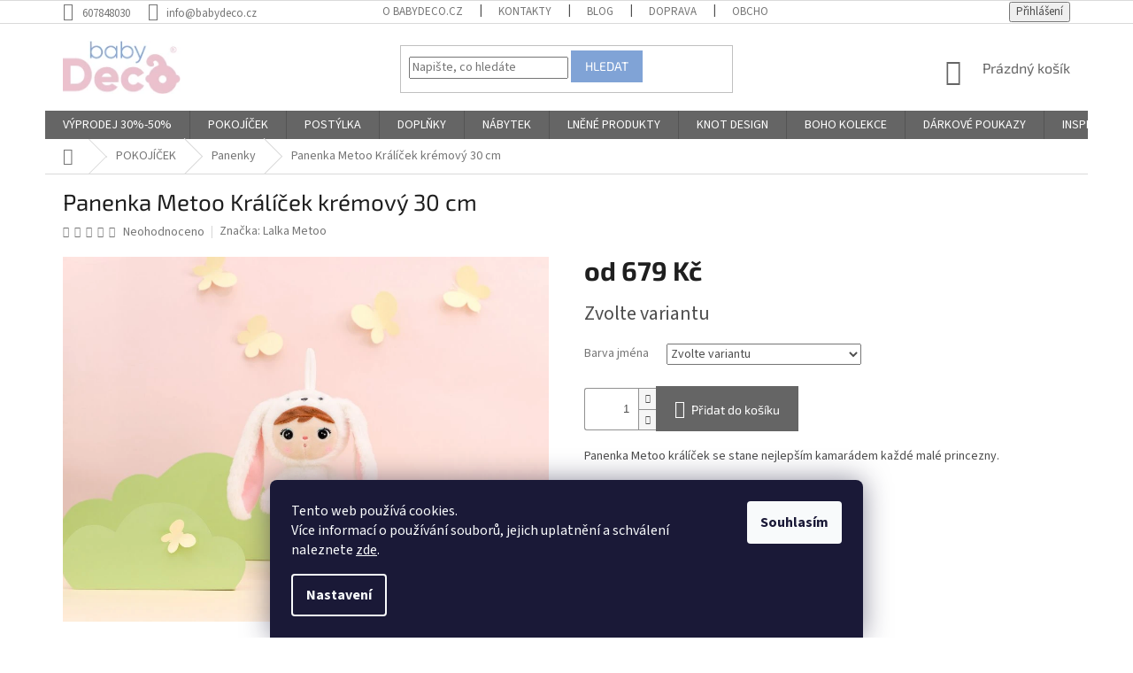

--- FILE ---
content_type: text/html; charset=utf-8
request_url: https://www.babydeco.cz/panenky/panenka-metoo-kralicek-kremovy-30-cm/
body_size: 27454
content:
<!doctype html><html lang="cs" dir="ltr" class="header-background-light external-fonts-loaded"><head><meta charset="utf-8" /><meta name="viewport" content="width=device-width,initial-scale=1" /><title>Panenka Metoo Králíček krémový 30 cm - babydeco.cz</title><link rel="preconnect" href="https://cdn.myshoptet.com" /><link rel="dns-prefetch" href="https://cdn.myshoptet.com" /><link rel="preload" href="https://cdn.myshoptet.com/prj/dist/master/cms/libs/jquery/jquery-1.11.3.min.js" as="script" /><link href="https://cdn.myshoptet.com/prj/dist/master/cms/templates/frontend_templates/shared/css/font-face/source-sans-3.css" rel="stylesheet"><link href="https://cdn.myshoptet.com/prj/dist/master/cms/templates/frontend_templates/shared/css/font-face/exo-2.css" rel="stylesheet"><link href="https://cdn.myshoptet.com/prj/dist/master/shop/dist/font-shoptet-11.css.62c94c7785ff2cea73b2.css" rel="stylesheet"><script>
dataLayer = [];
dataLayer.push({'shoptet' : {
    "pageId": 810,
    "pageType": "productDetail",
    "currency": "CZK",
    "currencyInfo": {
        "decimalSeparator": ",",
        "exchangeRate": 1,
        "priceDecimalPlaces": 2,
        "symbol": "K\u010d",
        "symbolLeft": 0,
        "thousandSeparator": " "
    },
    "language": "cs",
    "projectId": 145206,
    "product": {
        "id": 6279,
        "guid": "17fc26e4-890b-11eb-ae94-0cc47a6c8f54",
        "hasVariants": true,
        "codes": [
            {
                "code": "6279\/B"
            },
            {
                "code": "6279\/ED"
            },
            {
                "code": "6279\/ERN"
            },
            {
                "code": "6279\/R"
            },
            {
                "code": "6279\/BEZ"
            }
        ],
        "name": "Panenka Metoo Kr\u00e1l\u00ed\u010dek kr\u00e9mov\u00fd 30 cm",
        "appendix": "",
        "weight": 0,
        "manufacturer": "Lalka Metoo",
        "manufacturerGuid": "1EF53325F8516E86AF5ADA0BA3DED3EE",
        "currentCategory": "POKOJ\u00cd\u010cEK | Panenky",
        "currentCategoryGuid": "9c970d9f-6d57-11e7-ae76-0cc47a6c92bc",
        "defaultCategory": "POKOJ\u00cd\u010cEK | Panenky",
        "defaultCategoryGuid": "9c970d9f-6d57-11e7-ae76-0cc47a6c92bc",
        "currency": "CZK",
        "priceWithVatMin": 679,
        "priceWithVatMax": 799
    },
    "stocks": [
        {
            "id": "ext",
            "title": "Sklad",
            "isDeliveryPoint": 0,
            "visibleOnEshop": 1
        }
    ],
    "cartInfo": {
        "id": null,
        "freeShipping": false,
        "freeShippingFrom": 3000,
        "leftToFreeGift": {
            "formattedPrice": "0 K\u010d",
            "priceLeft": 0
        },
        "freeGift": false,
        "leftToFreeShipping": {
            "priceLeft": 3000,
            "dependOnRegion": 0,
            "formattedPrice": "3 000 K\u010d"
        },
        "discountCoupon": [],
        "getNoBillingShippingPrice": {
            "withoutVat": 0,
            "vat": 0,
            "withVat": 0
        },
        "cartItems": [],
        "taxMode": "ORDINARY"
    },
    "cart": [],
    "customer": {
        "priceRatio": 1,
        "priceListId": 1,
        "groupId": null,
        "registered": false,
        "mainAccount": false
    }
}});
dataLayer.push({'cookie_consent' : {
    "marketing": "denied",
    "analytics": "denied"
}});
document.addEventListener('DOMContentLoaded', function() {
    shoptet.consent.onAccept(function(agreements) {
        if (agreements.length == 0) {
            return;
        }
        dataLayer.push({
            'cookie_consent' : {
                'marketing' : (agreements.includes(shoptet.config.cookiesConsentOptPersonalisation)
                    ? 'granted' : 'denied'),
                'analytics': (agreements.includes(shoptet.config.cookiesConsentOptAnalytics)
                    ? 'granted' : 'denied')
            },
            'event': 'cookie_consent'
        });
    });
});
</script>

<!-- Google Tag Manager -->
<script>(function(w,d,s,l,i){w[l]=w[l]||[];w[l].push({'gtm.start':
new Date().getTime(),event:'gtm.js'});var f=d.getElementsByTagName(s)[0],
j=d.createElement(s),dl=l!='dataLayer'?'&l='+l:'';j.async=true;j.src=
'https://www.googletagmanager.com/gtm.js?id='+i+dl;f.parentNode.insertBefore(j,f);
})(window,document,'script','dataLayer','GTM-5NXSGV5');</script>
<!-- End Google Tag Manager -->

<meta property="og:type" content="website"><meta property="og:site_name" content="babydeco.cz"><meta property="og:url" content="https://www.babydeco.cz/panenky/panenka-metoo-kralicek-kremovy-30-cm/"><meta property="og:title" content="Panenka Metoo Králíček krémový 30 cm - babydeco.cz"><meta name="author" content="babydeco.cz"><meta name="web_author" content="Shoptet.cz"><meta name="dcterms.rightsHolder" content="www.babydeco.cz"><meta name="robots" content="index,follow"><meta property="og:image" content="https://cdn.myshoptet.com/usr/www.babydeco.cz/user/shop/big/6279-2_panenka-metoo-kralicek-kremovy.jpg?6055361a"><meta property="og:description" content="Panenka Metoo Králíček krémový 30 cm. Panenka Metoo králíček se stane nejlepším kamarádem každé malé princezny. "><meta name="description" content="Panenka Metoo Králíček krémový 30 cm. Panenka Metoo králíček se stane nejlepším kamarádem každé malé princezny. "><meta name="google-site-verification" content='<meta name="google-site-verification" content="tF8oJ5HIpX7bdS8mg10IHlY3340mu5Y71wpHaiEHEm0" />'><meta property="product:price:amount" content="679"><meta property="product:price:currency" content="CZK"><style>:root {--color-primary: #656565;--color-primary-h: 0;--color-primary-s: 0%;--color-primary-l: 40%;--color-primary-hover: #80a3d6;--color-primary-hover-h: 216;--color-primary-hover-s: 51%;--color-primary-hover-l: 67%;--color-secondary: #656565;--color-secondary-h: 0;--color-secondary-s: 0%;--color-secondary-l: 40%;--color-secondary-hover: #80a3d6;--color-secondary-hover-h: 216;--color-secondary-hover-s: 51%;--color-secondary-hover-l: 67%;--color-tertiary: #80a3d6;--color-tertiary-h: 216;--color-tertiary-s: 51%;--color-tertiary-l: 67%;--color-tertiary-hover: #80a3d6;--color-tertiary-hover-h: 216;--color-tertiary-hover-s: 51%;--color-tertiary-hover-l: 67%;--color-header-background: #ffffff;--template-font: "Source Sans 3";--template-headings-font: "Exo 2";--header-background-url: none;--cookies-notice-background: #1A1937;--cookies-notice-color: #F8FAFB;--cookies-notice-button-hover: #f5f5f5;--cookies-notice-link-hover: #27263f;--templates-update-management-preview-mode-content: "Náhled aktualizací šablony je aktivní pro váš prohlížeč."}</style>
    
    <link href="https://cdn.myshoptet.com/prj/dist/master/shop/dist/main-11.less.fcb4a42d7bd8a71b7ee2.css" rel="stylesheet" />
        
    <script>var shoptet = shoptet || {};</script>
    <script src="https://cdn.myshoptet.com/prj/dist/master/shop/dist/main-3g-header.js.05f199e7fd2450312de2.js"></script>
<!-- User include --><!-- project html code header -->
<meta name="google-site-verification" content="OQqlKNz2AfCs9rVRqv4KZq9HF-R-J2FqxfbOJzI2eF8" />
<meta name="google-site-verification" content="OQqlKNz2AfCs9rVRqv4KZq9HF-R-J2FqxfbOJzI2eF8" />
<meta name="google-site-verification" content="tF8oJ5HIpX7bdS8mg10IHlY3340mu5Y71wpHaiEHEm0" />
<meta name="google-site-verification" content="EQPdznO1WWxRmt0Mm1Dod01lbPWXJdTc_1aJ-WOATqs" />
<script async src="https://yottlyscript.com/script.js?tp=661549906"></script>

<style type="text/css">
.rate-average { color: #FFAB14; }
.icon-starHalf-before,.icon-starOn-before,.star.half,.star.on,.star.half:after { color: #FFAB14; }
.in-dekujeme .co-box.co-payment-method > .row > div:nth-of-type(2) {
    display: none;
}
.mobile.ordering-process #ec-v-form-slider-handle {display: none !important;}
.cart-window-visible .user-action .user-action-in>div.user-action-cart {
    z-index: 999999;
}
</style>

<meta name="google-site-verification" content="EQPdznO1WWxRmt0Mm1Dod01lbPWXJdTc_1aJ-WOATqs" />

<meta name="facebook-domain-verification" content="2mocfa3imvoodv9pym8d95oi2vj28k" />
<!-- /User include --><link rel="shortcut icon" href="/favicon.ico" type="image/x-icon" /><link rel="canonical" href="https://www.babydeco.cz/panenky/panenka-metoo-kralicek-kremovy-30-cm/" />    <script>
        var _hwq = _hwq || [];
        _hwq.push(['setKey', 'D41D448BEF23A80BD584C48F85E36E45']);
        _hwq.push(['setTopPos', '280']);
        _hwq.push(['showWidget', '21']);
        (function() {
            var ho = document.createElement('script');
            ho.src = 'https://cz.im9.cz/direct/i/gjs.php?n=wdgt&sak=D41D448BEF23A80BD584C48F85E36E45';
            var s = document.getElementsByTagName('script')[0]; s.parentNode.insertBefore(ho, s);
        })();
    </script>
<style>/* custom background */@media (min-width: 992px) {body {background-position: top center;background-repeat: no-repeat;background-attachment: scroll;}}</style>    <!-- Global site tag (gtag.js) - Google Analytics -->
    <script async src="https://www.googletagmanager.com/gtag/js?id=G-YFN5R5TKE1"></script>
    <script>
        
        window.dataLayer = window.dataLayer || [];
        function gtag(){dataLayer.push(arguments);}
        

                    console.debug('default consent data');

            gtag('consent', 'default', {"ad_storage":"denied","analytics_storage":"denied","ad_user_data":"denied","ad_personalization":"denied","wait_for_update":500});
            dataLayer.push({
                'event': 'default_consent'
            });
        
        gtag('js', new Date());

                gtag('config', 'UA-96580145-1', { 'groups': "UA" });
        
                gtag('config', 'G-YFN5R5TKE1', {"groups":"GA4","send_page_view":false,"content_group":"productDetail","currency":"CZK","page_language":"cs"});
        
                gtag('config', 'AW-855709261', {"allow_enhanced_conversions":true});
        
        
        
        
        
                    gtag('event', 'page_view', {"send_to":"GA4","page_language":"cs","content_group":"productDetail","currency":"CZK"});
        
                gtag('set', 'currency', 'CZK');

        gtag('event', 'view_item', {
            "send_to": "UA",
            "items": [
                {
                    "id": "6279\/BEZ",
                    "name": "Panenka Metoo Kr\u00e1l\u00ed\u010dek kr\u00e9mov\u00fd 30 cm",
                    "category": "POKOJ\u00cd\u010cEK \/ Panenky",
                                        "brand": "Lalka Metoo",
                                                            "variant": "Barva jm\u00e9na: Bez jm\u00e9na",
                                        "price": 679
                }
            ]
        });
        
        
        
        
        
                    gtag('event', 'view_item', {"send_to":"GA4","page_language":"cs","content_group":"productDetail","value":679,"currency":"CZK","items":[{"item_id":"6279\/BEZ","item_name":"Panenka Metoo Kr\u00e1l\u00ed\u010dek kr\u00e9mov\u00fd 30 cm","item_brand":"Lalka Metoo","item_category":"POKOJ\u00cd\u010cEK","item_category2":"Panenky","item_variant":"6279\/BEZ~Barva jm\u00e9na: Bez jm\u00e9na","price":679,"quantity":1,"index":0}]});
        
        
        
        
        
        
        
        document.addEventListener('DOMContentLoaded', function() {
            if (typeof shoptet.tracking !== 'undefined') {
                for (var id in shoptet.tracking.bannersList) {
                    gtag('event', 'view_promotion', {
                        "send_to": "UA",
                        "promotions": [
                            {
                                "id": shoptet.tracking.bannersList[id].id,
                                "name": shoptet.tracking.bannersList[id].name,
                                "position": shoptet.tracking.bannersList[id].position
                            }
                        ]
                    });
                }
            }

            shoptet.consent.onAccept(function(agreements) {
                if (agreements.length !== 0) {
                    console.debug('gtag consent accept');
                    var gtagConsentPayload =  {
                        'ad_storage': agreements.includes(shoptet.config.cookiesConsentOptPersonalisation)
                            ? 'granted' : 'denied',
                        'analytics_storage': agreements.includes(shoptet.config.cookiesConsentOptAnalytics)
                            ? 'granted' : 'denied',
                                                                                                'ad_user_data': agreements.includes(shoptet.config.cookiesConsentOptPersonalisation)
                            ? 'granted' : 'denied',
                        'ad_personalization': agreements.includes(shoptet.config.cookiesConsentOptPersonalisation)
                            ? 'granted' : 'denied',
                        };
                    console.debug('update consent data', gtagConsentPayload);
                    gtag('consent', 'update', gtagConsentPayload);
                    dataLayer.push(
                        { 'event': 'update_consent' }
                    );
                }
            });
        });
    </script>
<script>
    (function(t, r, a, c, k, i, n, g) { t['ROIDataObject'] = k;
    t[k]=t[k]||function(){ (t[k].q=t[k].q||[]).push(arguments) },t[k].c=i;n=r.createElement(a),
    g=r.getElementsByTagName(a)[0];n.async=1;n.src=c;g.parentNode.insertBefore(n,g)
    })(window, document, 'script', '//www.heureka.cz/ocm/sdk.js?source=shoptet&version=2&page=product_detail', 'heureka', 'cz');

    heureka('set_user_consent', 0);
</script>
</head><body class="desktop id-810 in-panenky template-11 type-product type-detail one-column-body columns-3 ums_forms_redesign--off ums_a11y_category_page--on ums_discussion_rating_forms--off ums_flags_display_unification--on ums_a11y_login--on mobile-header-version-0"><noscript>
    <style>
        #header {
            padding-top: 0;
            position: relative !important;
            top: 0;
        }
        .header-navigation {
            position: relative !important;
        }
        .overall-wrapper {
            margin: 0 !important;
        }
        body:not(.ready) {
            visibility: visible !important;
        }
    </style>
    <div class="no-javascript">
        <div class="no-javascript__title">Musíte změnit nastavení vašeho prohlížeče</div>
        <div class="no-javascript__text">Podívejte se na: <a href="https://www.google.com/support/bin/answer.py?answer=23852">Jak povolit JavaScript ve vašem prohlížeči</a>.</div>
        <div class="no-javascript__text">Pokud používáte software na blokování reklam, může být nutné povolit JavaScript z této stránky.</div>
        <div class="no-javascript__text">Děkujeme.</div>
    </div>
</noscript>

        <div id="fb-root"></div>
        <script>
            window.fbAsyncInit = function() {
                FB.init({
//                    appId            : 'your-app-id',
                    autoLogAppEvents : true,
                    xfbml            : true,
                    version          : 'v19.0'
                });
            };
        </script>
        <script async defer crossorigin="anonymous" src="https://connect.facebook.net/cs_CZ/sdk.js"></script>
<!-- Google Tag Manager (noscript) -->
<noscript><iframe src="https://www.googletagmanager.com/ns.html?id=GTM-5NXSGV5"
height="0" width="0" style="display:none;visibility:hidden"></iframe></noscript>
<!-- End Google Tag Manager (noscript) -->

    <div class="siteCookies siteCookies--bottom siteCookies--dark js-siteCookies" role="dialog" data-testid="cookiesPopup" data-nosnippet>
        <div class="siteCookies__form">
            <div class="siteCookies__content">
                <div class="siteCookies__text">
                    Tento web používá cookies. <br />Více informací o používání souborů, jejich uplatnění a schválení naleznete <a href="https://www.babydeco.cz/cookies/" target="_blank" rel="noopener noreferrer">zde</a>.
                </div>
                <p class="siteCookies__links">
                    <button class="siteCookies__link js-cookies-settings" aria-label="Nastavení cookies" data-testid="cookiesSettings">Nastavení</button>
                </p>
            </div>
            <div class="siteCookies__buttonWrap">
                                <button class="siteCookies__button js-cookiesConsentSubmit" value="all" aria-label="Přijmout cookies" data-testid="buttonCookiesAccept">Souhlasím</button>
            </div>
        </div>
        <script>
            document.addEventListener("DOMContentLoaded", () => {
                const siteCookies = document.querySelector('.js-siteCookies');
                document.addEventListener("scroll", shoptet.common.throttle(() => {
                    const st = document.documentElement.scrollTop;
                    if (st > 1) {
                        siteCookies.classList.add('siteCookies--scrolled');
                    } else {
                        siteCookies.classList.remove('siteCookies--scrolled');
                    }
                }, 100));
            });
        </script>
    </div>
<a href="#content" class="skip-link sr-only">Přejít na obsah</a><div class="overall-wrapper"><div class="user-action"><div class="container">
    <div class="user-action-in">
                    <div id="login" class="user-action-login popup-widget login-widget" role="dialog" aria-labelledby="loginHeading">
        <div class="popup-widget-inner">
                            <h2 id="loginHeading">Přihlášení k vašemu účtu</h2><div id="customerLogin"><form action="/action/Customer/Login/" method="post" id="formLoginIncluded" class="csrf-enabled formLogin" data-testid="formLogin"><input type="hidden" name="referer" value="" /><div class="form-group"><div class="input-wrapper email js-validated-element-wrapper no-label"><input type="email" name="email" class="form-control" autofocus placeholder="E-mailová adresa (např. jan@novak.cz)" data-testid="inputEmail" autocomplete="email" required /></div></div><div class="form-group"><div class="input-wrapper password js-validated-element-wrapper no-label"><input type="password" name="password" class="form-control" placeholder="Heslo" data-testid="inputPassword" autocomplete="current-password" required /><span class="no-display">Nemůžete vyplnit toto pole</span><input type="text" name="surname" value="" class="no-display" /></div></div><div class="form-group"><div class="login-wrapper"><button type="submit" class="btn btn-secondary btn-text btn-login" data-testid="buttonSubmit">Přihlásit se</button><div class="password-helper"><a href="/registrace/" data-testid="signup" rel="nofollow">Nová registrace</a><a href="/klient/zapomenute-heslo/" rel="nofollow">Zapomenuté heslo</a></div></div></div><div class="social-login-buttons"><div class="social-login-buttons-divider"><span>nebo</span></div><div class="form-group"><a href="/action/Social/login/?provider=Google" class="login-btn google" rel="nofollow"><span class="login-google-icon"></span><strong>Přihlásit se přes Google</strong></a></div></div></form>
</div>                    </div>
    </div>

                            <div id="cart-widget" class="user-action-cart popup-widget cart-widget loader-wrapper" data-testid="popupCartWidget" role="dialog" aria-hidden="true">
    <div class="popup-widget-inner cart-widget-inner place-cart-here">
        <div class="loader-overlay">
            <div class="loader"></div>
        </div>
    </div>

    <div class="cart-widget-button">
        <a href="/kosik/" class="btn btn-conversion" id="continue-order-button" rel="nofollow" data-testid="buttonNextStep">Pokračovat do košíku</a>
    </div>
</div>
            </div>
</div>
</div><div class="top-navigation-bar" data-testid="topNavigationBar">

    <div class="container">

        <div class="top-navigation-contacts">
            <strong>Zákaznická podpora:</strong><a href="tel:607848030" class="project-phone" aria-label="Zavolat na 607848030" data-testid="contactboxPhone"><span>607848030</span></a><a href="mailto:info@babydeco.cz" class="project-email" data-testid="contactboxEmail"><span>info@babydeco.cz</span></a>        </div>

                            <div class="top-navigation-menu">
                <div class="top-navigation-menu-trigger"></div>
                <ul class="top-navigation-bar-menu">
                                            <li class="top-navigation-menu-item-726">
                            <a href="/o-babydeco-cz/">O babydeco.cz</a>
                        </li>
                                            <li class="top-navigation-menu-item-29">
                            <a href="/kontakty/">Kontakty</a>
                        </li>
                                            <li class="top-navigation-menu-item-1185">
                            <a href="/blog/">Blog</a>
                        </li>
                                            <li class="top-navigation-menu-item-723">
                            <a href="/doprava-k-vam/">Doprava</a>
                        </li>
                                            <li class="top-navigation-menu-item-39">
                            <a href="/obchodni-podminky/">Obchodní podmínky</a>
                        </li>
                                            <li class="top-navigation-menu-item-915">
                            <a href="/poou/">Podmínky ochrany osobních údajů</a>
                        </li>
                                            <li class="top-navigation-menu-item-921">
                            <a href="/cookies/">Zásady používání souborů cookies</a>
                        </li>
                                    </ul>
                <ul class="top-navigation-bar-menu-helper"></ul>
            </div>
        
        <div class="top-navigation-tools">
            <div class="responsive-tools">
                <a href="#" class="toggle-window" data-target="search" aria-label="Hledat" data-testid="linkSearchIcon"></a>
                                                            <a href="#" class="toggle-window" data-target="login"></a>
                                                    <a href="#" class="toggle-window" data-target="navigation" aria-label="Menu" data-testid="hamburgerMenu"></a>
            </div>
                        <button class="top-nav-button top-nav-button-login toggle-window" type="button" data-target="login" aria-haspopup="dialog" aria-controls="login" aria-expanded="false" data-testid="signin"><span>Přihlášení</span></button>        </div>

    </div>

</div>
<header id="header"><div class="container navigation-wrapper">
    <div class="header-top">
        <div class="site-name-wrapper">
            <div class="site-name"><a href="/" data-testid="linkWebsiteLogo"><img src="https://cdn.myshoptet.com/usr/www.babydeco.cz/user/logos/logo-shoptet.jpg" alt="babydeco.cz" fetchpriority="low" /></a></div>        </div>
        <div class="search" itemscope itemtype="https://schema.org/WebSite">
            <meta itemprop="headline" content="Panenky"/><meta itemprop="url" content="https://www.babydeco.cz"/><meta itemprop="text" content="Panenka Metoo Králíček krémový 30 cm. Panenka Metoo králíček se stane nejlepším kamarádem každé malé princezny.&amp;amp;nbsp;"/>            <form action="/action/ProductSearch/prepareString/" method="post"
    id="formSearchForm" class="search-form compact-form js-search-main"
    itemprop="potentialAction" itemscope itemtype="https://schema.org/SearchAction" data-testid="searchForm">
    <fieldset>
        <meta itemprop="target"
            content="https://www.babydeco.cz/vyhledavani/?string={string}"/>
        <input type="hidden" name="language" value="cs"/>
        
            
<input
    type="search"
    name="string"
        class="query-input form-control search-input js-search-input"
    placeholder="Napište, co hledáte"
    autocomplete="off"
    required
    itemprop="query-input"
    aria-label="Vyhledávání"
    data-testid="searchInput"
>
            <button type="submit" class="btn btn-default" data-testid="searchBtn">Hledat</button>
        
    </fieldset>
</form>
        </div>
        <div class="navigation-buttons">
                
    <a href="/kosik/" class="btn btn-icon toggle-window cart-count" data-target="cart" data-hover="true" data-redirect="true" data-testid="headerCart" rel="nofollow" aria-haspopup="dialog" aria-expanded="false" aria-controls="cart-widget">
        
                <span class="sr-only">Nákupní košík</span>
        
            <span class="cart-price visible-lg-inline-block" data-testid="headerCartPrice">
                                    Prázdný košík                            </span>
        
    
            </a>
        </div>
    </div>
    <nav id="navigation" aria-label="Hlavní menu" data-collapsible="true"><div class="navigation-in menu"><ul class="menu-level-1" role="menubar" data-testid="headerMenuItems"><li class="menu-item-1265 ext" role="none"><a href="/vyprodej-30-50-/" data-testid="headerMenuItem" role="menuitem" aria-haspopup="true" aria-expanded="false"><b>VÝPRODEJ 30%-50%</b><span class="submenu-arrow"></span></a><ul class="menu-level-2" aria-label="VÝPRODEJ 30%-50%" tabindex="-1" role="menu"><li class="menu-item-1268" role="none"><a href="/samolepky-na-zed-a-tapety/" class="menu-image" data-testid="headerMenuItem" tabindex="-1" aria-hidden="true"><img src="data:image/svg+xml,%3Csvg%20width%3D%22140%22%20height%3D%22100%22%20xmlns%3D%22http%3A%2F%2Fwww.w3.org%2F2000%2Fsvg%22%3E%3C%2Fsvg%3E" alt="" aria-hidden="true" width="140" height="100"  data-src="https://cdn.myshoptet.com/usr/www.babydeco.cz/user/categories/thumb/5684_savanna-adventure-wallpaper-001.jpeg" fetchpriority="low" /></a><div><a href="/samolepky-na-zed-a-tapety/" data-testid="headerMenuItem" role="menuitem"><span>Samolepky na zeď a tapety</span></a>
                        </div></li><li class="menu-item-1271" role="none"><a href="/panenky-se-jmenem/" class="menu-image" data-testid="headerMenuItem" tabindex="-1" aria-hidden="true"><img src="data:image/svg+xml,%3Csvg%20width%3D%22140%22%20height%3D%22100%22%20xmlns%3D%22http%3A%2F%2Fwww.w3.org%2F2000%2Fsvg%22%3E%3C%2Fsvg%3E" alt="" aria-hidden="true" width="140" height="100"  data-src="https://cdn.myshoptet.com/usr/www.babydeco.cz/user/categories/thumb/6249-6_panenka-metoo-koala-xl-1.jpeg" fetchpriority="low" /></a><div><a href="/panenky-se-jmenem/" data-testid="headerMenuItem" role="menuitem"><span>Panenky se jménem</span></a>
                        </div></li><li class="menu-item-1274" role="none"><a href="/povleceni-2/" class="menu-image" data-testid="headerMenuItem" tabindex="-1" aria-hidden="true"><img src="data:image/svg+xml,%3Csvg%20width%3D%22140%22%20height%3D%22100%22%20xmlns%3D%22http%3A%2F%2Fwww.w3.org%2F2000%2Fsvg%22%3E%3C%2Fsvg%3E" alt="" aria-hidden="true" width="140" height="100"  data-src="https://cdn.myshoptet.com/usr/www.babydeco.cz/user/categories/thumb/4922_povleceni-bavlnene-s-kanyrem-100x135-cokoladova-01.jpeg" fetchpriority="low" /></a><div><a href="/povleceni-2/" data-testid="headerMenuItem" role="menuitem"><span>Povlečení</span></a>
                        </div></li><li class="menu-item-1277" role="none"><a href="/kralicci/" class="menu-image" data-testid="headerMenuItem" tabindex="-1" aria-hidden="true"><img src="data:image/svg+xml,%3Csvg%20width%3D%22140%22%20height%3D%22100%22%20xmlns%3D%22http%3A%2F%2Fwww.w3.org%2F2000%2Fsvg%22%3E%3C%2Fsvg%3E" alt="" aria-hidden="true" width="140" height="100"  data-src="https://cdn.myshoptet.com/usr/www.babydeco.cz/user/categories/thumb/67-3.jpeg" fetchpriority="low" /></a><div><a href="/kralicci/" data-testid="headerMenuItem" role="menuitem"><span>Králíčci</span></a>
                        </div></li><li class="menu-item-1280" role="none"><a href="/bazenky--prekazkove-drahy/" class="menu-image" data-testid="headerMenuItem" tabindex="-1" aria-hidden="true"><img src="data:image/svg+xml,%3Csvg%20width%3D%22140%22%20height%3D%22100%22%20xmlns%3D%22http%3A%2F%2Fwww.w3.org%2F2000%2Fsvg%22%3E%3C%2Fsvg%3E" alt="" aria-hidden="true" width="140" height="100"  data-src="https://cdn.myshoptet.com/usr/www.babydeco.cz/user/categories/thumb/2849-1_suchy-bazenek-200-ks-kulicek-kulaty--svetle-sedy--rozmer-90x40-cm.jpeg" fetchpriority="low" /></a><div><a href="/bazenky--prekazkove-drahy/" data-testid="headerMenuItem" role="menuitem"><span>Bazénky, překážkové dráhy</span></a>
                        </div></li><li class="menu-item-1283" role="none"><a href="/drevene-dekorace/" class="menu-image" data-testid="headerMenuItem" tabindex="-1" aria-hidden="true"><img src="data:image/svg+xml,%3Csvg%20width%3D%22140%22%20height%3D%22100%22%20xmlns%3D%22http%3A%2F%2Fwww.w3.org%2F2000%2Fsvg%22%3E%3C%2Fsvg%3E" alt="" aria-hidden="true" width="140" height="100"  data-src="https://cdn.myshoptet.com/usr/www.babydeco.cz/user/categories/thumb/img_7c10f1b9e4ee-1_2.jpeg" fetchpriority="low" /></a><div><a href="/drevene-dekorace/" data-testid="headerMenuItem" role="menuitem"><span>Dřevěné dekorace</span></a>
                        </div></li><li class="menu-item-1286" role="none"><a href="/provazkova-jmena/" class="menu-image" data-testid="headerMenuItem" tabindex="-1" aria-hidden="true"><img src="data:image/svg+xml,%3Csvg%20width%3D%22140%22%20height%3D%22100%22%20xmlns%3D%22http%3A%2F%2Fwww.w3.org%2F2000%2Fsvg%22%3E%3C%2Fsvg%3E" alt="" aria-hidden="true" width="140" height="100"  data-src="https://cdn.myshoptet.com/usr/www.babydeco.cz/user/categories/thumb/1497-2.jpeg" fetchpriority="low" /></a><div><a href="/provazkova-jmena/" data-testid="headerMenuItem" role="menuitem"><span>Provázková jména</span></a>
                        </div></li><li class="menu-item-1289" role="none"><a href="/zavesne-dekorace/" class="menu-image" data-testid="headerMenuItem" tabindex="-1" aria-hidden="true"><img src="data:image/svg+xml,%3Csvg%20width%3D%22140%22%20height%3D%22100%22%20xmlns%3D%22http%3A%2F%2Fwww.w3.org%2F2000%2Fsvg%22%3E%3C%2Fsvg%3E" alt="" aria-hidden="true" width="140" height="100"  data-src="https://cdn.myshoptet.com/usr/www.babydeco.cz/user/categories/thumb/2210-1_lne--ny-kve--ty-be--z.jpeg" fetchpriority="low" /></a><div><a href="/zavesne-dekorace/" data-testid="headerMenuItem" role="menuitem"><span>Závěsné dekorace</span></a>
                        </div></li><li class="menu-item-1292" role="none"><a href="/sedaci-vaky--kresilka/" class="menu-image" data-testid="headerMenuItem" tabindex="-1" aria-hidden="true"><img src="data:image/svg+xml,%3Csvg%20width%3D%22140%22%20height%3D%22100%22%20xmlns%3D%22http%3A%2F%2Fwww.w3.org%2F2000%2Fsvg%22%3E%3C%2Fsvg%3E" alt="" aria-hidden="true" width="140" height="100"  data-src="https://cdn.myshoptet.com/usr/www.babydeco.cz/user/categories/thumb/6660_sedaci-vak-s-pomponem-hneda.jpeg" fetchpriority="low" /></a><div><a href="/sedaci-vaky--kresilka/" data-testid="headerMenuItem" role="menuitem"><span>Sedací vaky, křesílka</span></a>
                        </div></li><li class="menu-item-1295" role="none"><a href="/hracky-2/" class="menu-image" data-testid="headerMenuItem" tabindex="-1" aria-hidden="true"><img src="data:image/svg+xml,%3Csvg%20width%3D%22140%22%20height%3D%22100%22%20xmlns%3D%22http%3A%2F%2Fwww.w3.org%2F2000%2Fsvg%22%3E%3C%2Fsvg%3E" alt="" aria-hidden="true" width="140" height="100"  data-src="https://cdn.myshoptet.com/usr/www.babydeco.cz/user/categories/thumb/1392-6_kon-na-biegunach-stefanek--1.jpeg" fetchpriority="low" /></a><div><a href="/hracky-2/" data-testid="headerMenuItem" role="menuitem"><span>Hračky</span></a>
                        </div></li></ul></li>
<li class="menu-item-685 ext" role="none"><a href="/do-pokojicku/" data-testid="headerMenuItem" role="menuitem" aria-haspopup="true" aria-expanded="false"><b>POKOJÍČEK</b><span class="submenu-arrow"></span></a><ul class="menu-level-2" aria-label="POKOJÍČEK" tabindex="-1" role="menu"><li class="menu-item-962 has-third-level" role="none"><a href="/suche-detske-bazenky/" class="menu-image" data-testid="headerMenuItem" tabindex="-1" aria-hidden="true"><img src="data:image/svg+xml,%3Csvg%20width%3D%22140%22%20height%3D%22100%22%20xmlns%3D%22http%3A%2F%2Fwww.w3.org%2F2000%2Fsvg%22%3E%3C%2Fsvg%3E" alt="" aria-hidden="true" width="140" height="100"  data-src="https://cdn.myshoptet.com/usr/www.babydeco.cz/user/categories/thumb/suche-bazenky.jpg" fetchpriority="low" /></a><div><a href="/suche-detske-bazenky/" data-testid="headerMenuItem" role="menuitem"><span>Suché bazénky</span></a>
                                                    <ul class="menu-level-3" role="menu">
                                                                    <li class="menu-item-968" role="none">
                                        <a href="/bazenky-bez-kulicek/" data-testid="headerMenuItem" role="menuitem">
                                            Bazénky bez kuliček</a>,                                    </li>
                                                                    <li class="menu-item-971" role="none">
                                        <a href="/bazenky-s-kulickami/" data-testid="headerMenuItem" role="menuitem">
                                            Bazénky s kuličkami 200 ks</a>,                                    </li>
                                                                    <li class="menu-item-983" role="none">
                                        <a href="/bazenky-s-kulickami-300-ks/" data-testid="headerMenuItem" role="menuitem">
                                            Bazénky s kuličkami 300 ks</a>,                                    </li>
                                                                    <li class="menu-item-980" role="none">
                                        <a href="/bazenky-s-kulickami-400-ks/" data-testid="headerMenuItem" role="menuitem">
                                            Bazénky s kuličkami 400 ks</a>,                                    </li>
                                                                    <li class="menu-item-974" role="none">
                                        <a href="/kulicky-do-bazenku/" data-testid="headerMenuItem" role="menuitem">
                                            Kuličky do bazénků</a>                                    </li>
                                                            </ul>
                        </div></li><li class="menu-item-801 has-third-level" role="none"><a href="/baldachyny/" class="menu-image" data-testid="headerMenuItem" tabindex="-1" aria-hidden="true"><img src="data:image/svg+xml,%3Csvg%20width%3D%22140%22%20height%3D%22100%22%20xmlns%3D%22http%3A%2F%2Fwww.w3.org%2F2000%2Fsvg%22%3E%3C%2Fsvg%3E" alt="" aria-hidden="true" width="140" height="100"  data-src="https://cdn.myshoptet.com/usr/www.babydeco.cz/user/categories/thumb/baldachyny.jpg" fetchpriority="low" /></a><div><a href="/baldachyny/" data-testid="headerMenuItem" role="menuitem"><span>Baldachýny</span></a>
                                                    <ul class="menu-level-3" role="menu">
                                                                    <li class="menu-item-998" role="none">
                                        <a href="/lnene-baldachyny/" data-testid="headerMenuItem" role="menuitem">
                                            Lněné</a>,                                    </li>
                                                                    <li class="menu-item-1001" role="none">
                                        <a href="/basic-baldachyny/" data-testid="headerMenuItem" role="menuitem">
                                            Basic</a>,                                    </li>
                                                                    <li class="menu-item-1004" role="none">
                                        <a href="/bavlnene/" data-testid="headerMenuItem" role="menuitem">
                                            Bavlněné</a>                                    </li>
                                                            </ul>
                        </div></li><li class="menu-item-706 has-third-level" role="none"><a href="/zajicci/" class="menu-image" data-testid="headerMenuItem" tabindex="-1" aria-hidden="true"><img src="data:image/svg+xml,%3Csvg%20width%3D%22140%22%20height%3D%22100%22%20xmlns%3D%22http%3A%2F%2Fwww.w3.org%2F2000%2Fsvg%22%3E%3C%2Fsvg%3E" alt="" aria-hidden="true" width="140" height="100"  data-src="https://cdn.myshoptet.com/usr/www.babydeco.cz/user/categories/thumb/zajicci.jpg" fetchpriority="low" /></a><div><a href="/zajicci/" data-testid="headerMenuItem" role="menuitem"><span>Zajíčci</span></a>
                                                    <ul class="menu-level-3" role="menu">
                                                                    <li class="menu-item-768" role="none">
                                        <a href="/holky/" data-testid="headerMenuItem" role="menuitem">
                                            Holky</a>,                                    </li>
                                                                    <li class="menu-item-771" role="none">
                                        <a href="/kluci/" data-testid="headerMenuItem" role="menuitem">
                                            Kluci</a>,                                    </li>
                                                                    <li class="menu-item-774" role="none">
                                        <a href="/mini/" data-testid="headerMenuItem" role="menuitem">
                                            Mini</a>                                    </li>
                                                            </ul>
                        </div></li><li class="menu-item-1025 has-third-level" role="none"><a href="/detska-hnizdecka/" class="menu-image" data-testid="headerMenuItem" tabindex="-1" aria-hidden="true"><img src="data:image/svg+xml,%3Csvg%20width%3D%22140%22%20height%3D%22100%22%20xmlns%3D%22http%3A%2F%2Fwww.w3.org%2F2000%2Fsvg%22%3E%3C%2Fsvg%3E" alt="" aria-hidden="true" width="140" height="100"  data-src="https://cdn.myshoptet.com/usr/www.babydeco.cz/user/categories/thumb/deska-hnizda.jpg" fetchpriority="low" /></a><div><a href="/detska-hnizdecka/" data-testid="headerMenuItem" role="menuitem"><span>Hnízdečka</span></a>
                                                    <ul class="menu-level-3" role="menu">
                                                                    <li class="menu-item-1124" role="none">
                                        <a href="/detska-hnizdecka-new-born/" data-testid="headerMenuItem" role="menuitem">
                                            Hnízdečka New Born</a>,                                    </li>
                                                                    <li class="menu-item-1127" role="none">
                                        <a href="/detska-hnizdecka-junior/" data-testid="headerMenuItem" role="menuitem">
                                            Hnízdečka Junior</a>                                    </li>
                                                            </ul>
                        </div></li><li class="menu-item-1154" role="none"><a href="/tapety-na-zed/" class="menu-image" data-testid="headerMenuItem" tabindex="-1" aria-hidden="true"><img src="data:image/svg+xml,%3Csvg%20width%3D%22140%22%20height%3D%22100%22%20xmlns%3D%22http%3A%2F%2Fwww.w3.org%2F2000%2Fsvg%22%3E%3C%2Fsvg%3E" alt="" aria-hidden="true" width="140" height="100"  data-src="https://cdn.myshoptet.com/usr/www.babydeco.cz/user/categories/thumb/animals_natural_tapeta_001.jpg" fetchpriority="low" /></a><div><a href="/tapety-na-zed/" data-testid="headerMenuItem" role="menuitem"><span>Tapety na zeď</span></a>
                        </div></li><li class="menu-item-744 has-third-level" role="none"><a href="/samolepky-na-zed/" class="menu-image" data-testid="headerMenuItem" tabindex="-1" aria-hidden="true"><img src="data:image/svg+xml,%3Csvg%20width%3D%22140%22%20height%3D%22100%22%20xmlns%3D%22http%3A%2F%2Fwww.w3.org%2F2000%2Fsvg%22%3E%3C%2Fsvg%3E" alt="" aria-hidden="true" width="140" height="100"  data-src="https://cdn.myshoptet.com/usr/www.babydeco.cz/user/categories/thumb/samolepky-na-zed.jpg" fetchpriority="low" /></a><div><a href="/samolepky-na-zed/" data-testid="headerMenuItem" role="menuitem"><span>Samolepky na zeď</span></a>
                                                    <ul class="menu-level-3" role="menu">
                                                                    <li class="menu-item-1160" role="none">
                                        <a href="/dekornik-wallstickers/" data-testid="headerMenuItem" role="menuitem">
                                            Dekornik wallstickers</a>                                    </li>
                                                            </ul>
                        </div></li><li class="menu-item-810 active" role="none"><a href="/panenky/" class="menu-image" data-testid="headerMenuItem" tabindex="-1" aria-hidden="true"><img src="data:image/svg+xml,%3Csvg%20width%3D%22140%22%20height%3D%22100%22%20xmlns%3D%22http%3A%2F%2Fwww.w3.org%2F2000%2Fsvg%22%3E%3C%2Fsvg%3E" alt="" aria-hidden="true" width="140" height="100"  data-src="https://cdn.myshoptet.com/usr/www.babydeco.cz/user/categories/thumb/panenky.jpg" fetchpriority="low" /></a><div><a href="/panenky/" data-testid="headerMenuItem" role="menuitem"><span>Panenky</span></a>
                        </div></li><li class="menu-item-834" role="none"><a href="/kolotoce-nad-postylku/" class="menu-image" data-testid="headerMenuItem" tabindex="-1" aria-hidden="true"><img src="data:image/svg+xml,%3Csvg%20width%3D%22140%22%20height%3D%22100%22%20xmlns%3D%22http%3A%2F%2Fwww.w3.org%2F2000%2Fsvg%22%3E%3C%2Fsvg%3E" alt="" aria-hidden="true" width="140" height="100"  data-src="https://cdn.myshoptet.com/usr/www.babydeco.cz/user/categories/thumb/kolotoce-nad-postylku.jpg" fetchpriority="low" /></a><div><a href="/kolotoce-nad-postylku/" data-testid="headerMenuItem" role="menuitem"><span>Kolotoče nad postýlku</span></a>
                        </div></li><li class="menu-item-694" role="none"><a href="/plysove-dekorace/" class="menu-image" data-testid="headerMenuItem" tabindex="-1" aria-hidden="true"><img src="data:image/svg+xml,%3Csvg%20width%3D%22140%22%20height%3D%22100%22%20xmlns%3D%22http%3A%2F%2Fwww.w3.org%2F2000%2Fsvg%22%3E%3C%2Fsvg%3E" alt="" aria-hidden="true" width="140" height="100"  data-src="https://cdn.myshoptet.com/usr/www.babydeco.cz/user/categories/thumb/plysove-dekorace.jpg" fetchpriority="low" /></a><div><a href="/plysove-dekorace/" data-testid="headerMenuItem" role="menuitem"><span>Plyšové dekorace</span></a>
                        </div></li><li class="menu-item-762" role="none"><a href="/textilni-dekorace/" class="menu-image" data-testid="headerMenuItem" tabindex="-1" aria-hidden="true"><img src="data:image/svg+xml,%3Csvg%20width%3D%22140%22%20height%3D%22100%22%20xmlns%3D%22http%3A%2F%2Fwww.w3.org%2F2000%2Fsvg%22%3E%3C%2Fsvg%3E" alt="" aria-hidden="true" width="140" height="100"  data-src="https://cdn.myshoptet.com/usr/www.babydeco.cz/user/categories/thumb/textilni-dekorace.jpg" fetchpriority="low" /></a><div><a href="/textilni-dekorace/" data-testid="headerMenuItem" role="menuitem"><span>Textilní dekorace</span></a>
                        </div></li><li class="menu-item-804" role="none"><a href="/detske-hraci-podlozky/" class="menu-image" data-testid="headerMenuItem" tabindex="-1" aria-hidden="true"><img src="data:image/svg+xml,%3Csvg%20width%3D%22140%22%20height%3D%22100%22%20xmlns%3D%22http%3A%2F%2Fwww.w3.org%2F2000%2Fsvg%22%3E%3C%2Fsvg%3E" alt="" aria-hidden="true" width="140" height="100"  data-src="https://cdn.myshoptet.com/usr/www.babydeco.cz/user/categories/thumb/hraci_podlozky_jpg.png" fetchpriority="low" /></a><div><a href="/detske-hraci-podlozky/" data-testid="headerMenuItem" role="menuitem"><span>Hrací podložky</span></a>
                        </div></li><li class="menu-item-822" role="none"><a href="/sedaci-vaky--pufy/" class="menu-image" data-testid="headerMenuItem" tabindex="-1" aria-hidden="true"><img src="data:image/svg+xml,%3Csvg%20width%3D%22140%22%20height%3D%22100%22%20xmlns%3D%22http%3A%2F%2Fwww.w3.org%2F2000%2Fsvg%22%3E%3C%2Fsvg%3E" alt="" aria-hidden="true" width="140" height="100"  data-src="https://cdn.myshoptet.com/usr/www.babydeco.cz/user/categories/thumb/sedaci-vaky-pufy.jpg" fetchpriority="low" /></a><div><a href="/sedaci-vaky--pufy/" data-testid="headerMenuItem" role="menuitem"><span>Sedací vaky, pufy</span></a>
                        </div></li><li class="menu-item-816" role="none"><a href="/houpacky/" class="menu-image" data-testid="headerMenuItem" tabindex="-1" aria-hidden="true"><img src="data:image/svg+xml,%3Csvg%20width%3D%22140%22%20height%3D%22100%22%20xmlns%3D%22http%3A%2F%2Fwww.w3.org%2F2000%2Fsvg%22%3E%3C%2Fsvg%3E" alt="" aria-hidden="true" width="140" height="100"  data-src="https://cdn.myshoptet.com/usr/www.babydeco.cz/user/categories/thumb/kolyska-newborn-swing-soft-pink.jpg" fetchpriority="low" /></a><div><a href="/houpacky/" data-testid="headerMenuItem" role="menuitem"><span>Houpačky</span></a>
                        </div></li></ul></li>
<li class="menu-item-697 ext" role="none"><a href="/do-postylky/" data-testid="headerMenuItem" role="menuitem" aria-haspopup="true" aria-expanded="false"><b>POSTÝLKA</b><span class="submenu-arrow"></span></a><ul class="menu-level-2" aria-label="POSTÝLKA" tabindex="-1" role="menu"><li class="menu-item-703 has-third-level" role="none"><a href="/polstarky/" class="menu-image" data-testid="headerMenuItem" tabindex="-1" aria-hidden="true"><img src="data:image/svg+xml,%3Csvg%20width%3D%22140%22%20height%3D%22100%22%20xmlns%3D%22http%3A%2F%2Fwww.w3.org%2F2000%2Fsvg%22%3E%3C%2Fsvg%3E" alt="" aria-hidden="true" width="140" height="100"  data-src="https://cdn.myshoptet.com/usr/www.babydeco.cz/user/categories/thumb/polstarky.jpg" fetchpriority="low" /></a><div><a href="/polstarky/" data-testid="headerMenuItem" role="menuitem"><span>Polštářky</span></a>
                                                    <ul class="menu-level-3" role="menu">
                                                                    <li class="menu-item-1079" role="none">
                                        <a href="/basic/" data-testid="headerMenuItem" role="menuitem">
                                            Basic</a>,                                    </li>
                                                                    <li class="menu-item-1073" role="none">
                                        <a href="/bavlnene-2/" data-testid="headerMenuItem" role="menuitem">
                                            Bavlněné</a>,                                    </li>
                                                                    <li class="menu-item-1076" role="none">
                                        <a href="/lnene/" data-testid="headerMenuItem" role="menuitem">
                                            Lněné</a>                                    </li>
                                                            </ul>
                        </div></li><li class="menu-item-780 has-third-level" role="none"><a href="/povleceni/" class="menu-image" data-testid="headerMenuItem" tabindex="-1" aria-hidden="true"><img src="data:image/svg+xml,%3Csvg%20width%3D%22140%22%20height%3D%22100%22%20xmlns%3D%22http%3A%2F%2Fwww.w3.org%2F2000%2Fsvg%22%3E%3C%2Fsvg%3E" alt="" aria-hidden="true" width="140" height="100"  data-src="https://cdn.myshoptet.com/usr/www.babydeco.cz/user/categories/thumb/povleceni.jpg" fetchpriority="low" /></a><div><a href="/povleceni/" data-testid="headerMenuItem" role="menuitem"><span>Povlečení a prostěradla</span></a>
                                                    <ul class="menu-level-3" role="menu">
                                                                    <li class="menu-item-1088" role="none">
                                        <a href="/povleceni-new-born-50x65/" data-testid="headerMenuItem" role="menuitem">
                                            New born 50x65</a>,                                    </li>
                                                                    <li class="menu-item-1094" role="none">
                                        <a href="/povleceni-baby-80x100/" data-testid="headerMenuItem" role="menuitem">
                                            Baby 80x100</a>,                                    </li>
                                                                    <li class="menu-item-1097" role="none">
                                        <a href="/povleceni-junior-100x135/" data-testid="headerMenuItem" role="menuitem">
                                            Junior 100x135</a>,                                    </li>
                                                                    <li class="menu-item-1100" role="none">
                                        <a href="/povleceni-big-140x200/" data-testid="headerMenuItem" role="menuitem">
                                            Big 140x200</a>,                                    </li>
                                                                    <li class="menu-item-1106" role="none">
                                        <a href="/povleceni-big-200x220/" data-testid="headerMenuItem" role="menuitem">
                                            Big 200x220</a>,                                    </li>
                                                                    <li class="menu-item-1142" role="none">
                                        <a href="/povleceni-pro-panenky/" data-testid="headerMenuItem" role="menuitem">
                                            Povlečení pro panenky</a>,                                    </li>
                                                                    <li class="menu-item-1139" role="none">
                                        <a href="/prosteradla/" data-testid="headerMenuItem" role="menuitem">
                                            Prostěradla</a>                                    </li>
                                                            </ul>
                        </div></li><li class="menu-item-861 has-third-level" role="none"><a href="/mantinely-do-postylky/" class="menu-image" data-testid="headerMenuItem" tabindex="-1" aria-hidden="true"><img src="data:image/svg+xml,%3Csvg%20width%3D%22140%22%20height%3D%22100%22%20xmlns%3D%22http%3A%2F%2Fwww.w3.org%2F2000%2Fsvg%22%3E%3C%2Fsvg%3E" alt="" aria-hidden="true" width="140" height="100"  data-src="https://cdn.myshoptet.com/usr/www.babydeco.cz/user/categories/thumb/mantinely.jpg" fetchpriority="low" /></a><div><a href="/mantinely-do-postylky/" data-testid="headerMenuItem" role="menuitem"><span>Mantinely</span></a>
                                                    <ul class="menu-level-3" role="menu">
                                                                    <li class="menu-item-1112" role="none">
                                        <a href="/lnene-mantinely/" data-testid="headerMenuItem" role="menuitem">
                                            Lněné</a>,                                    </li>
                                                                    <li class="menu-item-1115" role="none">
                                        <a href="/bavlnene-mantinely/" data-testid="headerMenuItem" role="menuitem">
                                            Bavlněné</a>,                                    </li>
                                                                    <li class="menu-item-1118" role="none">
                                        <a href="/mantinely-z-upletu/" data-testid="headerMenuItem" role="menuitem">
                                            Úplety</a>                                    </li>
                                                            </ul>
                        </div></li><li class="menu-item-947 has-third-level" role="none"><a href="/hnizdecka-pro-miminka/" class="menu-image" data-testid="headerMenuItem" tabindex="-1" aria-hidden="true"><img src="data:image/svg+xml,%3Csvg%20width%3D%22140%22%20height%3D%22100%22%20xmlns%3D%22http%3A%2F%2Fwww.w3.org%2F2000%2Fsvg%22%3E%3C%2Fsvg%3E" alt="" aria-hidden="true" width="140" height="100"  data-src="https://cdn.myshoptet.com/usr/www.babydeco.cz/user/categories/thumb/hnizda-1.jpg" fetchpriority="low" /></a><div><a href="/hnizdecka-pro-miminka/" data-testid="headerMenuItem" role="menuitem"><span>Hnízdečka pro miminka</span></a>
                                                    <ul class="menu-level-3" role="menu">
                                                                    <li class="menu-item-1172" role="none">
                                        <a href="/lnena-hnizdecka/" data-testid="headerMenuItem" role="menuitem">
                                            Lněná hnízdečka</a>,                                    </li>
                                                                    <li class="menu-item-1175" role="none">
                                        <a href="/bavlnena-hnizdecka/" data-testid="headerMenuItem" role="menuitem">
                                            Bavlněná hnízdečka</a>                                    </li>
                                                            </ul>
                        </div></li><li class="menu-item-700" role="none"><a href="/decky-prehozy/" class="menu-image" data-testid="headerMenuItem" tabindex="-1" aria-hidden="true"><img src="data:image/svg+xml,%3Csvg%20width%3D%22140%22%20height%3D%22100%22%20xmlns%3D%22http%3A%2F%2Fwww.w3.org%2F2000%2Fsvg%22%3E%3C%2Fsvg%3E" alt="" aria-hidden="true" width="140" height="100"  data-src="https://cdn.myshoptet.com/usr/www.babydeco.cz/user/categories/thumb/decky.jpg" fetchpriority="low" /></a><div><a href="/decky-prehozy/" data-testid="headerMenuItem" role="menuitem"><span>Přehozy a deky</span></a>
                        </div></li><li class="menu-item-923" role="none"><a href="/fusaky/" class="menu-image" data-testid="headerMenuItem" tabindex="-1" aria-hidden="true"><img src="data:image/svg+xml,%3Csvg%20width%3D%22140%22%20height%3D%22100%22%20xmlns%3D%22http%3A%2F%2Fwww.w3.org%2F2000%2Fsvg%22%3E%3C%2Fsvg%3E" alt="" aria-hidden="true" width="140" height="100"  data-src="https://cdn.myshoptet.com/usr/www.babydeco.cz/user/categories/thumb/fusaky.jpg" fetchpriority="low" /></a><div><a href="/fusaky/" data-testid="headerMenuItem" role="menuitem"><span>Fusaky</span></a>
                        </div></li><li class="menu-item-929" role="none"><a href="/zavinovacky/" class="menu-image" data-testid="headerMenuItem" tabindex="-1" aria-hidden="true"><img src="data:image/svg+xml,%3Csvg%20width%3D%22140%22%20height%3D%22100%22%20xmlns%3D%22http%3A%2F%2Fwww.w3.org%2F2000%2Fsvg%22%3E%3C%2Fsvg%3E" alt="" aria-hidden="true" width="140" height="100"  data-src="https://cdn.myshoptet.com/usr/www.babydeco.cz/user/categories/thumb/zavinovacky.jpg" fetchpriority="low" /></a><div><a href="/zavinovacky/" data-testid="headerMenuItem" role="menuitem"><span>Zavinovačky</span></a>
                        </div></li></ul></li>
<li class="menu-item-828 ext" role="none"><a href="/doplnky-pro-deti/" data-testid="headerMenuItem" role="menuitem" aria-haspopup="true" aria-expanded="false"><b>DOPLŇKY</b><span class="submenu-arrow"></span></a><ul class="menu-level-2" aria-label="DOPLŇKY" tabindex="-1" role="menu"><li class="menu-item-900" role="none"><a href="/hracky/" class="menu-image" data-testid="headerMenuItem" tabindex="-1" aria-hidden="true"><img src="data:image/svg+xml,%3Csvg%20width%3D%22140%22%20height%3D%22100%22%20xmlns%3D%22http%3A%2F%2Fwww.w3.org%2F2000%2Fsvg%22%3E%3C%2Fsvg%3E" alt="" aria-hidden="true" width="140" height="100"  data-src="https://cdn.myshoptet.com/usr/www.babydeco.cz/user/categories/thumb/hracky.jpg" fetchpriority="low" /></a><div><a href="/hracky/" data-testid="headerMenuItem" role="menuitem"><span>Hračky</span></a>
                        </div></li><li class="menu-item-852" role="none"><a href="/zrcadla/" class="menu-image" data-testid="headerMenuItem" tabindex="-1" aria-hidden="true"><img src="data:image/svg+xml,%3Csvg%20width%3D%22140%22%20height%3D%22100%22%20xmlns%3D%22http%3A%2F%2Fwww.w3.org%2F2000%2Fsvg%22%3E%3C%2Fsvg%3E" alt="" aria-hidden="true" width="140" height="100"  data-src="https://cdn.myshoptet.com/usr/www.babydeco.cz/user/categories/thumb/zrcadla.jpg" fetchpriority="low" /></a><div><a href="/zrcadla/" data-testid="headerMenuItem" role="menuitem"><span>Zrcadla</span></a>
                        </div></li><li class="menu-item-1031" role="none"><a href="/lampicky/" class="menu-image" data-testid="headerMenuItem" tabindex="-1" aria-hidden="true"><img src="data:image/svg+xml,%3Csvg%20width%3D%22140%22%20height%3D%22100%22%20xmlns%3D%22http%3A%2F%2Fwww.w3.org%2F2000%2Fsvg%22%3E%3C%2Fsvg%3E" alt="" aria-hidden="true" width="140" height="100"  data-src="https://cdn.myshoptet.com/usr/www.babydeco.cz/user/categories/thumb/lampicky.png" fetchpriority="low" /></a><div><a href="/lampicky/" data-testid="headerMenuItem" role="menuitem"><span>Lampičky</span></a>
                        </div></li><li class="menu-item-846" role="none"><a href="/detske-batohy-a-panenky/" class="menu-image" data-testid="headerMenuItem" tabindex="-1" aria-hidden="true"><img src="data:image/svg+xml,%3Csvg%20width%3D%22140%22%20height%3D%22100%22%20xmlns%3D%22http%3A%2F%2Fwww.w3.org%2F2000%2Fsvg%22%3E%3C%2Fsvg%3E" alt="" aria-hidden="true" width="140" height="100"  data-src="https://cdn.myshoptet.com/usr/www.babydeco.cz/user/categories/thumb/batohy.jpg" fetchpriority="low" /></a><div><a href="/detske-batohy-a-panenky/" data-testid="headerMenuItem" role="menuitem"><span>Batohy a kabelky</span></a>
                        </div></li><li class="menu-item-840" role="none"><a href="/detske-girlandy/" class="menu-image" data-testid="headerMenuItem" tabindex="-1" aria-hidden="true"><img src="data:image/svg+xml,%3Csvg%20width%3D%22140%22%20height%3D%22100%22%20xmlns%3D%22http%3A%2F%2Fwww.w3.org%2F2000%2Fsvg%22%3E%3C%2Fsvg%3E" alt="" aria-hidden="true" width="140" height="100"  data-src="https://cdn.myshoptet.com/usr/www.babydeco.cz/user/categories/thumb/girlandy.jpg" fetchpriority="low" /></a><div><a href="/detske-girlandy/" data-testid="headerMenuItem" role="menuitem"><span>Girlandy</span></a>
                        </div></li><li class="menu-item-1040" role="none"><a href="/doplnky-na-zed/" class="menu-image" data-testid="headerMenuItem" tabindex="-1" aria-hidden="true"><img src="data:image/svg+xml,%3Csvg%20width%3D%22140%22%20height%3D%22100%22%20xmlns%3D%22http%3A%2F%2Fwww.w3.org%2F2000%2Fsvg%22%3E%3C%2Fsvg%3E" alt="" aria-hidden="true" width="140" height="100"  data-src="https://cdn.myshoptet.com/usr/www.babydeco.cz/user/categories/thumb/na_zed.png" fetchpriority="low" /></a><div><a href="/doplnky-na-zed/" data-testid="headerMenuItem" role="menuitem"><span>Doplňky na zeď</span></a>
                        </div></li><li class="menu-item-1133" role="none"><a href="/plakaty/" class="menu-image" data-testid="headerMenuItem" tabindex="-1" aria-hidden="true"><img src="data:image/svg+xml,%3Csvg%20width%3D%22140%22%20height%3D%22100%22%20xmlns%3D%22http%3A%2F%2Fwww.w3.org%2F2000%2Fsvg%22%3E%3C%2Fsvg%3E" alt="" aria-hidden="true" width="140" height="100"  data-src="https://cdn.myshoptet.com/usr/www.babydeco.cz/user/categories/thumb/plakat-miss-della-06.jpg" fetchpriority="low" /></a><div><a href="/plakaty/" data-testid="headerMenuItem" role="menuitem"><span>Plakáty</span></a>
                        </div></li><li class="menu-item-1148" role="none"><a href="/proutene-doplnky/" class="menu-image" data-testid="headerMenuItem" tabindex="-1" aria-hidden="true"><img src="data:image/svg+xml,%3Csvg%20width%3D%22140%22%20height%3D%22100%22%20xmlns%3D%22http%3A%2F%2Fwww.w3.org%2F2000%2Fsvg%22%3E%3C%2Fsvg%3E" alt="" aria-hidden="true" width="140" height="100"  data-src="https://cdn.myshoptet.com/usr/www.babydeco.cz/user/categories/thumb/500_500_productgfx_fe21e4eed7c7b8dba4836d6b3a1f3e0d.jpg" fetchpriority="low" /></a><div><a href="/proutene-doplnky/" data-testid="headerMenuItem" role="menuitem"><span>Proutěné doplňky</span></a>
                        </div></li><li class="menu-item-1191" role="none"><a href="/detsky-textil/" class="menu-image" data-testid="headerMenuItem" tabindex="-1" aria-hidden="true"><img src="data:image/svg+xml,%3Csvg%20width%3D%22140%22%20height%3D%22100%22%20xmlns%3D%22http%3A%2F%2Fwww.w3.org%2F2000%2Fsvg%22%3E%3C%2Fsvg%3E" alt="" aria-hidden="true" width="140" height="100"  data-src="https://cdn.myshoptet.com/prj/dist/master/cms/templates/frontend_templates/00/img/folder.svg" fetchpriority="low" /></a><div><a href="/detsky-textil/" data-testid="headerMenuItem" role="menuitem"><span>Dětský textil</span></a>
                        </div></li><li class="menu-item-1240 has-third-level" role="none"><a href="/drevene-doplnky/" class="menu-image" data-testid="headerMenuItem" tabindex="-1" aria-hidden="true"><img src="data:image/svg+xml,%3Csvg%20width%3D%22140%22%20height%3D%22100%22%20xmlns%3D%22http%3A%2F%2Fwww.w3.org%2F2000%2Fsvg%22%3E%3C%2Fsvg%3E" alt="" aria-hidden="true" width="140" height="100"  data-src="https://cdn.myshoptet.com/usr/www.babydeco.cz/user/categories/thumb/pudwsp3.jpeg" fetchpriority="low" /></a><div><a href="/drevene-doplnky/" data-testid="headerMenuItem" role="menuitem"><span>Dřevěné doplňky</span></a>
                                                    <ul class="menu-level-3" role="menu">
                                                                    <li class="menu-item-1246" role="none">
                                        <a href="/krabicky-na-vzpominky/" data-testid="headerMenuItem" role="menuitem">
                                            Krabičky na vzpomínky</a>,                                    </li>
                                                                    <li class="menu-item-1249" role="none">
                                        <a href="/raminka/" data-testid="headerMenuItem" role="menuitem">
                                            Ramínka</a>,                                    </li>
                                                                    <li class="menu-item-1252" role="none">
                                        <a href="/zrcadla-2/" data-testid="headerMenuItem" role="menuitem">
                                            Zrcadla</a>,                                    </li>
                                                                    <li class="menu-item-1255" role="none">
                                        <a href="/dekorace/" data-testid="headerMenuItem" role="menuitem">
                                            Dekorace</a>                                    </li>
                                                            </ul>
                        </div></li></ul></li>
<li class="menu-item-894 ext" role="none"><a href="/nabytek/" data-testid="headerMenuItem" role="menuitem" aria-haspopup="true" aria-expanded="false"><b>NÁBYTEK</b><span class="submenu-arrow"></span></a><ul class="menu-level-2" aria-label="NÁBYTEK" tabindex="-1" role="menu"><li class="menu-item-935" role="none"><a href="/kresilka/" class="menu-image" data-testid="headerMenuItem" tabindex="-1" aria-hidden="true"><img src="data:image/svg+xml,%3Csvg%20width%3D%22140%22%20height%3D%22100%22%20xmlns%3D%22http%3A%2F%2Fwww.w3.org%2F2000%2Fsvg%22%3E%3C%2Fsvg%3E" alt="" aria-hidden="true" width="140" height="100"  data-src="https://cdn.myshoptet.com/usr/www.babydeco.cz/user/categories/thumb/kresilka.jpg" fetchpriority="low" /></a><div><a href="/kresilka/" data-testid="headerMenuItem" role="menuitem"><span>Křesílka</span></a>
                        </div></li><li class="menu-item-938" role="none"><a href="/pohovky/" class="menu-image" data-testid="headerMenuItem" tabindex="-1" aria-hidden="true"><img src="data:image/svg+xml,%3Csvg%20width%3D%22140%22%20height%3D%22100%22%20xmlns%3D%22http%3A%2F%2Fwww.w3.org%2F2000%2Fsvg%22%3E%3C%2Fsvg%3E" alt="" aria-hidden="true" width="140" height="100"  data-src="https://cdn.myshoptet.com/usr/www.babydeco.cz/user/categories/thumb/pohovky.jpg" fetchpriority="low" /></a><div><a href="/pohovky/" data-testid="headerMenuItem" role="menuitem"><span>Pohovky</span></a>
                        </div></li><li class="menu-item-941" role="none"><a href="/stolky/" class="menu-image" data-testid="headerMenuItem" tabindex="-1" aria-hidden="true"><img src="data:image/svg+xml,%3Csvg%20width%3D%22140%22%20height%3D%22100%22%20xmlns%3D%22http%3A%2F%2Fwww.w3.org%2F2000%2Fsvg%22%3E%3C%2Fsvg%3E" alt="" aria-hidden="true" width="140" height="100"  data-src="https://cdn.myshoptet.com/usr/www.babydeco.cz/user/categories/thumb/stolky.jpg" fetchpriority="low" /></a><div><a href="/stolky/" data-testid="headerMenuItem" role="menuitem"><span>Stolky</span></a>
                        </div></li><li class="menu-item-1034" role="none"><a href="/kose-pro-miminko/" class="menu-image" data-testid="headerMenuItem" tabindex="-1" aria-hidden="true"><img src="data:image/svg+xml,%3Csvg%20width%3D%22140%22%20height%3D%22100%22%20xmlns%3D%22http%3A%2F%2Fwww.w3.org%2F2000%2Fsvg%22%3E%3C%2Fsvg%3E" alt="" aria-hidden="true" width="140" height="100"  data-src="https://cdn.myshoptet.com/usr/www.babydeco.cz/user/categories/thumb/11448_ahojbaby-mojz--i--s--u--v-kos--i--k-pro-miminko-natural-matrace-produktovy-fotografie.jpeg" fetchpriority="low" /></a><div><a href="/kose-pro-miminko/" data-testid="headerMenuItem" role="menuitem"><span>Koše pro miminko</span></a>
                        </div></li><li class="menu-item-1037" role="none"><a href="/knihovny-a-policky/" class="menu-image" data-testid="headerMenuItem" tabindex="-1" aria-hidden="true"><img src="data:image/svg+xml,%3Csvg%20width%3D%22140%22%20height%3D%22100%22%20xmlns%3D%22http%3A%2F%2Fwww.w3.org%2F2000%2Fsvg%22%3E%3C%2Fsvg%3E" alt="" aria-hidden="true" width="140" height="100"  data-src="https://cdn.myshoptet.com/usr/www.babydeco.cz/user/categories/thumb/polka.png" fetchpriority="low" /></a><div><a href="/knihovny-a-policky/" data-testid="headerMenuItem" role="menuitem"><span>Knihovny a poličky</span></a>
                        </div></li><li class="menu-item-1213" role="none"><a href="/klouzacky--prolezacky/" class="menu-image" data-testid="headerMenuItem" tabindex="-1" aria-hidden="true"><img src="data:image/svg+xml,%3Csvg%20width%3D%22140%22%20height%3D%22100%22%20xmlns%3D%22http%3A%2F%2Fwww.w3.org%2F2000%2Fsvg%22%3E%3C%2Fsvg%3E" alt="" aria-hidden="true" width="140" height="100"  data-src="https://cdn.myshoptet.com/usr/www.babydeco.cz/user/categories/thumb/zs002.jpeg" fetchpriority="low" /></a><div><a href="/klouzacky--prolezacky/" data-testid="headerMenuItem" role="menuitem"><span>Klouzačky, prolézačky</span></a>
                        </div></li></ul></li>
<li class="menu-item-1061" role="none"><a href="/babydeco-lnene-produkty/" data-testid="headerMenuItem" role="menuitem" aria-expanded="false"><b>LNĚNÉ PRODUKTY</b></a></li>
<li class="menu-item-992" role="none"><a href="/knot-design/" data-testid="headerMenuItem" role="menuitem" aria-expanded="false"><b>KNOT DESIGN</b></a></li>
<li class="menu-item-1082" role="none"><a href="/boho-kolekce/" data-testid="headerMenuItem" role="menuitem" aria-expanded="false"><b>BOHO KOLEKCE</b></a></li>
<li class="menu-item-1166" role="none"><a href="/darkove-poukazy-babydeco/" data-testid="headerMenuItem" role="menuitem" aria-expanded="false"><b>DÁRKOVÉ POUKAZY</b></a></li>
<li class="menu-item-712" role="none"><a href="/inspirace-pro-vas/" data-testid="headerMenuItem" role="menuitem" aria-expanded="false"><b>INSPIRACE</b></a></li>
<li class="menu-item--51" role="none"><a href="/hodnoceni-obchodu/" data-testid="headerMenuItem" role="menuitem" aria-expanded="false"><b>Hodnocení obchodu</b></a></li>
</ul></div><span class="navigation-close"></span></nav><div class="menu-helper" data-testid="hamburgerMenu"><span>Více</span></div>
</div></header><!-- / header -->


                    <div class="container breadcrumbs-wrapper">
            <div class="breadcrumbs navigation-home-icon-wrapper" itemscope itemtype="https://schema.org/BreadcrumbList">
                                                                            <span id="navigation-first" data-basetitle="babydeco.cz" itemprop="itemListElement" itemscope itemtype="https://schema.org/ListItem">
                <a href="/" itemprop="item" class="navigation-home-icon"><span class="sr-only" itemprop="name">Domů</span></a>
                <span class="navigation-bullet">/</span>
                <meta itemprop="position" content="1" />
            </span>
                                <span id="navigation-1" itemprop="itemListElement" itemscope itemtype="https://schema.org/ListItem">
                <a href="/do-pokojicku/" itemprop="item" data-testid="breadcrumbsSecondLevel"><span itemprop="name">POKOJÍČEK</span></a>
                <span class="navigation-bullet">/</span>
                <meta itemprop="position" content="2" />
            </span>
                                <span id="navigation-2" itemprop="itemListElement" itemscope itemtype="https://schema.org/ListItem">
                <a href="/panenky/" itemprop="item" data-testid="breadcrumbsSecondLevel"><span itemprop="name">Panenky</span></a>
                <span class="navigation-bullet">/</span>
                <meta itemprop="position" content="3" />
            </span>
                                            <span id="navigation-3" itemprop="itemListElement" itemscope itemtype="https://schema.org/ListItem" data-testid="breadcrumbsLastLevel">
                <meta itemprop="item" content="https://www.babydeco.cz/panenky/panenka-metoo-kralicek-kremovy-30-cm/" />
                <meta itemprop="position" content="4" />
                <span itemprop="name" data-title="Panenka Metoo Králíček krémový 30 cm">Panenka Metoo Králíček krémový 30 cm <span class="appendix"></span></span>
            </span>
            </div>
        </div>
    
<div id="content-wrapper" class="container content-wrapper">
    
    <div class="content-wrapper-in">
                <main id="content" class="content wide">
                                                        <script>
            
            var shoptet = shoptet || {};
            shoptet.variantsUnavailable = shoptet.variantsUnavailable || {};
            
            shoptet.variantsUnavailable.availableVariantsResource = ["195-657","195-660","195-663","195-666","195-669"]
        </script>
                                                                                                                                                        
<div class="p-detail" itemscope itemtype="https://schema.org/Product">

    
    <meta itemprop="name" content="Panenka Metoo Králíček krémový 30 cm" />
    <meta itemprop="category" content="Úvodní stránka &gt; POKOJÍČEK &gt; Panenky &gt; Panenka Metoo Králíček krémový 30 cm" />
    <meta itemprop="url" content="https://www.babydeco.cz/panenky/panenka-metoo-kralicek-kremovy-30-cm/" />
    <meta itemprop="image" content="https://cdn.myshoptet.com/usr/www.babydeco.cz/user/shop/big/6279-2_panenka-metoo-kralicek-kremovy.jpg?6055361a" />
            <meta itemprop="description" content="Panenka Metoo králíček se stane nejlepším kamarádem každé malé princezny.&amp;nbsp;" />
                <span class="js-hidden" itemprop="manufacturer" itemscope itemtype="https://schema.org/Organization">
            <meta itemprop="name" content="Lalka Metoo" />
        </span>
        <span class="js-hidden" itemprop="brand" itemscope itemtype="https://schema.org/Brand">
            <meta itemprop="name" content="Lalka Metoo" />
        </span>
                                                                                                                        
        <div class="p-detail-inner">

        <div class="p-detail-inner-header">
            <h1>
                  Panenka Metoo Králíček krémový 30 cm            </h1>

                <span class="p-code">
        <span class="p-code-label">Kód:</span>
                                                        <span class="parameter-dependent
 no-display 195-657">
                    6279/BEZ
                </span>
                                    <span class="parameter-dependent
 no-display 195-660">
                    6279/B
                </span>
                                    <span class="parameter-dependent
 no-display 195-663">
                    6279/ED
                </span>
                                    <span class="parameter-dependent
 no-display 195-666">
                    6279/ERN
                </span>
                                    <span class="parameter-dependent
 no-display 195-669">
                    6279/R
                </span>
                                <span class="parameter-dependent default-variant">Zvolte variantu</span>
                        </span>
        </div>

        <form action="/action/Cart/addCartItem/" method="post" id="product-detail-form" class="pr-action csrf-enabled" data-testid="formProduct">

            <meta itemprop="productID" content="6279" /><meta itemprop="identifier" content="17fc26e4-890b-11eb-ae94-0cc47a6c8f54" /><span itemprop="offers" itemscope itemtype="https://schema.org/Offer"><meta itemprop="sku" content="6279/BEZ" /><link itemprop="availability" href="https://schema.org/PreOrder" /><meta itemprop="url" content="https://www.babydeco.cz/panenky/panenka-metoo-kralicek-kremovy-30-cm/" /><meta itemprop="price" content="679.00" /><meta itemprop="priceCurrency" content="CZK" /><link itemprop="itemCondition" href="https://schema.org/NewCondition" /></span><span itemprop="offers" itemscope itemtype="https://schema.org/Offer"><meta itemprop="sku" content="6279/B" /><link itemprop="availability" href="https://schema.org/PreOrder" /><meta itemprop="url" content="https://www.babydeco.cz/panenky/panenka-metoo-kralicek-kremovy-30-cm/" /><meta itemprop="price" content="799.00" /><meta itemprop="priceCurrency" content="CZK" /><link itemprop="itemCondition" href="https://schema.org/NewCondition" /></span><span itemprop="offers" itemscope itemtype="https://schema.org/Offer"><meta itemprop="sku" content="6279/ED" /><link itemprop="availability" href="https://schema.org/PreOrder" /><meta itemprop="url" content="https://www.babydeco.cz/panenky/panenka-metoo-kralicek-kremovy-30-cm/" /><meta itemprop="price" content="799.00" /><meta itemprop="priceCurrency" content="CZK" /><link itemprop="itemCondition" href="https://schema.org/NewCondition" /></span><span itemprop="offers" itemscope itemtype="https://schema.org/Offer"><meta itemprop="sku" content="6279/ERN" /><link itemprop="availability" href="https://schema.org/PreOrder" /><meta itemprop="url" content="https://www.babydeco.cz/panenky/panenka-metoo-kralicek-kremovy-30-cm/" /><meta itemprop="price" content="799.00" /><meta itemprop="priceCurrency" content="CZK" /><link itemprop="itemCondition" href="https://schema.org/NewCondition" /></span><span itemprop="offers" itemscope itemtype="https://schema.org/Offer"><meta itemprop="sku" content="6279/R" /><link itemprop="availability" href="https://schema.org/PreOrder" /><meta itemprop="url" content="https://www.babydeco.cz/panenky/panenka-metoo-kralicek-kremovy-30-cm/" /><meta itemprop="price" content="799.00" /><meta itemprop="priceCurrency" content="CZK" /><link itemprop="itemCondition" href="https://schema.org/NewCondition" /></span><input type="hidden" name="productId" value="6279" /><input type="hidden" name="priceId" value="19260" /><input type="hidden" name="language" value="cs" />

            <div class="row product-top">

                <div class="col-xs-12">

                    <div class="p-detail-info">
                        
                                    <div class="stars-wrapper">
            
<span class="stars star-list">
                                                <a class="star star-off show-tooltip show-ratings" title="    Hodnocení:
            Neohodnoceno    "
                   href="#ratingTab" data-toggle="tab" data-external="1" data-force-scroll="1"></a>
                    
                                                <a class="star star-off show-tooltip show-ratings" title="    Hodnocení:
            Neohodnoceno    "
                   href="#ratingTab" data-toggle="tab" data-external="1" data-force-scroll="1"></a>
                    
                                                <a class="star star-off show-tooltip show-ratings" title="    Hodnocení:
            Neohodnoceno    "
                   href="#ratingTab" data-toggle="tab" data-external="1" data-force-scroll="1"></a>
                    
                                                <a class="star star-off show-tooltip show-ratings" title="    Hodnocení:
            Neohodnoceno    "
                   href="#ratingTab" data-toggle="tab" data-external="1" data-force-scroll="1"></a>
                    
                                                <a class="star star-off show-tooltip show-ratings" title="    Hodnocení:
            Neohodnoceno    "
                   href="#ratingTab" data-toggle="tab" data-external="1" data-force-scroll="1"></a>
                    
    </span>
            <a class="stars-label" href="#ratingTab" data-toggle="tab" data-external="1" data-force-scroll="1">
                                Neohodnoceno                    </a>
        </div>
    
                                                    <div><a href="/znacka/lalka-metoo/" data-testid="productCardBrandName">Značka: <span>Lalka Metoo</span></a></div>
                        
                    </div>

                </div>

                <div class="col-xs-12 col-lg-6 p-image-wrapper">

                    
                    <div class="p-image" style="" data-testid="mainImage">

                        

    


                        

<a href="https://cdn.myshoptet.com/usr/www.babydeco.cz/user/shop/big/6279-2_panenka-metoo-kralicek-kremovy.jpg?6055361a" class="p-main-image"><img src="https://cdn.myshoptet.com/usr/www.babydeco.cz/user/shop/big/6279-2_panenka-metoo-kralicek-kremovy.jpg?6055361a" alt="panenka metoo kralicek kremovy" width="1024" height="768"  fetchpriority="high" />
</a>                    </div>

                    
    <div class="p-thumbnails-wrapper">

        <div class="p-thumbnails">

            <div class="p-thumbnails-inner">

                <div>
                                                                                        <a href="https://cdn.myshoptet.com/usr/www.babydeco.cz/user/shop/big/6279-2_panenka-metoo-kralicek-kremovy.jpg?6055361a" class="p-thumbnail highlighted">
                            <img src="data:image/svg+xml,%3Csvg%20width%3D%22100%22%20height%3D%22100%22%20xmlns%3D%22http%3A%2F%2Fwww.w3.org%2F2000%2Fsvg%22%3E%3C%2Fsvg%3E" alt="panenka metoo kralicek kremovy" width="100" height="100"  data-src="https://cdn.myshoptet.com/usr/www.babydeco.cz/user/shop/related/6279-2_panenka-metoo-kralicek-kremovy.jpg?6055361a" fetchpriority="low" />
                        </a>
                        <a href="https://cdn.myshoptet.com/usr/www.babydeco.cz/user/shop/big/6279-2_panenka-metoo-kralicek-kremovy.jpg?6055361a" class="cbox-gal" data-gallery="lightbox[gallery]" data-alt="panenka metoo kralicek kremovy"></a>
                                                                    <a href="https://cdn.myshoptet.com/usr/www.babydeco.cz/user/shop/big/6279-1_panenka-metoo-kralicek-kremovy-1.jpg?6055361a" class="p-thumbnail">
                            <img src="data:image/svg+xml,%3Csvg%20width%3D%22100%22%20height%3D%22100%22%20xmlns%3D%22http%3A%2F%2Fwww.w3.org%2F2000%2Fsvg%22%3E%3C%2Fsvg%3E" alt="panenka metoo kralicek kremovy 1" width="100" height="100"  data-src="https://cdn.myshoptet.com/usr/www.babydeco.cz/user/shop/related/6279-1_panenka-metoo-kralicek-kremovy-1.jpg?6055361a" fetchpriority="low" />
                        </a>
                        <a href="https://cdn.myshoptet.com/usr/www.babydeco.cz/user/shop/big/6279-1_panenka-metoo-kralicek-kremovy-1.jpg?6055361a" class="cbox-gal" data-gallery="lightbox[gallery]" data-alt="panenka metoo kralicek kremovy 1"></a>
                                                                    <a href="https://cdn.myshoptet.com/usr/www.babydeco.cz/user/shop/big/6279_panenka-metoo-kralicek-kremovy-2.jpg?6055361a" class="p-thumbnail">
                            <img src="data:image/svg+xml,%3Csvg%20width%3D%22100%22%20height%3D%22100%22%20xmlns%3D%22http%3A%2F%2Fwww.w3.org%2F2000%2Fsvg%22%3E%3C%2Fsvg%3E" alt="panenka metoo kralicek kremovy 2" width="100" height="100"  data-src="https://cdn.myshoptet.com/usr/www.babydeco.cz/user/shop/related/6279_panenka-metoo-kralicek-kremovy-2.jpg?6055361a" fetchpriority="low" />
                        </a>
                        <a href="https://cdn.myshoptet.com/usr/www.babydeco.cz/user/shop/big/6279_panenka-metoo-kralicek-kremovy-2.jpg?6055361a" class="cbox-gal" data-gallery="lightbox[gallery]" data-alt="panenka metoo kralicek kremovy 2"></a>
                                    </div>

            </div>

            <a href="#" class="thumbnail-prev"></a>
            <a href="#" class="thumbnail-next"></a>

        </div>

    </div>


                </div>

                <div class="col-xs-12 col-lg-6 p-info-wrapper">

                    
                    
                        <div class="p-final-price-wrapper">

                                                                                    <strong class="price-final" data-testid="productCardPrice">
                                                            <span class="price-final-holder parameter-dependent
 no-display 195-657">
                        679 Kč
                        

                    </span>
                                                                <span class="price-final-holder parameter-dependent
 no-display 195-660">
                        799 Kč
                        

                    </span>
                                                                <span class="price-final-holder parameter-dependent
 no-display 195-663">
                        799 Kč
                        

                    </span>
                                                                <span class="price-final-holder parameter-dependent
 no-display 195-666">
                        799 Kč
                        

                    </span>
                                                                <span class="price-final-holder parameter-dependent
 no-display 195-669">
                        799 Kč
                        

                    </span>
                                        <span class="price-final-holder parameter-dependent default-variant">
                        od <span class="nowrap">679 Kč</span>    

            </span>
            </strong>
                                                            <span class="price-measure">
                    
                        </span>
                            

                        </div>

                    
                    
                                                                                    <div class="availability-value" title="Dostupnost">
                                    

                                                <span class="parameter-dependent
 no-display 195-657">
                <span class="availability-label" style="color: #656565">
                                            Do 2 týdnů
                                    </span>
                            </span>
                                            <span class="parameter-dependent
 no-display 195-660">
                <span class="availability-label" style="color: #656565">
                                            Do 2 týdnů
                                    </span>
                            </span>
                                            <span class="parameter-dependent
 no-display 195-663">
                <span class="availability-label" style="color: #656565">
                                            Do 2 týdnů
                                    </span>
                            </span>
                                            <span class="parameter-dependent
 no-display 195-666">
                <span class="availability-label" style="color: #656565">
                                            Do 2 týdnů
                                    </span>
                            </span>
                                            <span class="parameter-dependent
 no-display 195-669">
                <span class="availability-label" style="color: #656565">
                                            Do 2 týdnů
                                    </span>
                            </span>
                <span class="parameter-dependent default-variant">
            <span class="availability-label">
                Zvolte variantu            </span>
        </span>
                                    </div>
                                                    
                        <table class="detail-parameters">
                            <tbody>
                                                                                            <script>
    shoptet.variantsSplit = shoptet.variantsSplit || {};
    shoptet.variantsSplit.necessaryVariantData = {"195-657":{"name":"Panenka Metoo Kr\u00e1l\u00ed\u010dek kr\u00e9mov\u00fd 30 cm","isNotSoldOut":true,"zeroPrice":0,"id":19260,"code":"6279\/BEZ","price":"679 K\u010d","standardPrice":"679 K\u010d","actionPriceActive":0,"priceUnformatted":679,"variantImage":{"detail":"https:\/\/cdn.myshoptet.com\/usr\/www.babydeco.cz\/user\/shop\/detail\/6279-2_panenka-metoo-kralicek-kremovy.jpg?6055361a","detail_small":"https:\/\/cdn.myshoptet.com\/usr\/www.babydeco.cz\/user\/shop\/detail_small\/6279-2_panenka-metoo-kralicek-kremovy.jpg?6055361a","cart":"https:\/\/cdn.myshoptet.com\/usr\/www.babydeco.cz\/user\/shop\/related\/6279-2_panenka-metoo-kralicek-kremovy.jpg?6055361a","big":"https:\/\/cdn.myshoptet.com\/usr\/www.babydeco.cz\/user\/shop\/big\/6279-2_panenka-metoo-kralicek-kremovy.jpg?6055361a"},"freeShipping":0,"freeBilling":0,"decimalCount":0,"availabilityName":"Do 2 t\u00fddn\u016f","availabilityColor":"#656565","minimumAmount":1,"maximumAmount":9999},"195-660":{"name":"Panenka Metoo Kr\u00e1l\u00ed\u010dek kr\u00e9mov\u00fd 30 cm","isNotSoldOut":true,"zeroPrice":0,"id":19248,"code":"6279\/B","price":"799 K\u010d","standardPrice":"799 K\u010d","actionPriceActive":0,"priceUnformatted":799,"variantImage":{"detail":"https:\/\/cdn.myshoptet.com\/usr\/www.babydeco.cz\/user\/shop\/detail\/6279-2_panenka-metoo-kralicek-kremovy.jpg?6055361a","detail_small":"https:\/\/cdn.myshoptet.com\/usr\/www.babydeco.cz\/user\/shop\/detail_small\/6279-2_panenka-metoo-kralicek-kremovy.jpg?6055361a","cart":"https:\/\/cdn.myshoptet.com\/usr\/www.babydeco.cz\/user\/shop\/related\/6279-2_panenka-metoo-kralicek-kremovy.jpg?6055361a","big":"https:\/\/cdn.myshoptet.com\/usr\/www.babydeco.cz\/user\/shop\/big\/6279-2_panenka-metoo-kralicek-kremovy.jpg?6055361a"},"freeShipping":0,"freeBilling":0,"decimalCount":0,"availabilityName":"Do 2 t\u00fddn\u016f","availabilityColor":"#656565","minimumAmount":1,"maximumAmount":9999},"195-663":{"name":"Panenka Metoo Kr\u00e1l\u00ed\u010dek kr\u00e9mov\u00fd 30 cm","isNotSoldOut":true,"zeroPrice":0,"id":19251,"code":"6279\/ED","price":"799 K\u010d","standardPrice":"799 K\u010d","actionPriceActive":0,"priceUnformatted":799,"variantImage":{"detail":"https:\/\/cdn.myshoptet.com\/usr\/www.babydeco.cz\/user\/shop\/detail\/6279-2_panenka-metoo-kralicek-kremovy.jpg?6055361a","detail_small":"https:\/\/cdn.myshoptet.com\/usr\/www.babydeco.cz\/user\/shop\/detail_small\/6279-2_panenka-metoo-kralicek-kremovy.jpg?6055361a","cart":"https:\/\/cdn.myshoptet.com\/usr\/www.babydeco.cz\/user\/shop\/related\/6279-2_panenka-metoo-kralicek-kremovy.jpg?6055361a","big":"https:\/\/cdn.myshoptet.com\/usr\/www.babydeco.cz\/user\/shop\/big\/6279-2_panenka-metoo-kralicek-kremovy.jpg?6055361a"},"freeShipping":0,"freeBilling":0,"decimalCount":0,"availabilityName":"Do 2 t\u00fddn\u016f","availabilityColor":"#656565","minimumAmount":1,"maximumAmount":9999},"195-666":{"name":"Panenka Metoo Kr\u00e1l\u00ed\u010dek kr\u00e9mov\u00fd 30 cm","isNotSoldOut":true,"zeroPrice":0,"id":19254,"code":"6279\/ERN","price":"799 K\u010d","standardPrice":"799 K\u010d","actionPriceActive":0,"priceUnformatted":799,"variantImage":{"detail":"https:\/\/cdn.myshoptet.com\/usr\/www.babydeco.cz\/user\/shop\/detail\/6279-2_panenka-metoo-kralicek-kremovy.jpg?6055361a","detail_small":"https:\/\/cdn.myshoptet.com\/usr\/www.babydeco.cz\/user\/shop\/detail_small\/6279-2_panenka-metoo-kralicek-kremovy.jpg?6055361a","cart":"https:\/\/cdn.myshoptet.com\/usr\/www.babydeco.cz\/user\/shop\/related\/6279-2_panenka-metoo-kralicek-kremovy.jpg?6055361a","big":"https:\/\/cdn.myshoptet.com\/usr\/www.babydeco.cz\/user\/shop\/big\/6279-2_panenka-metoo-kralicek-kremovy.jpg?6055361a"},"freeShipping":0,"freeBilling":0,"decimalCount":0,"availabilityName":"Do 2 t\u00fddn\u016f","availabilityColor":"#656565","minimumAmount":1,"maximumAmount":9999},"195-669":{"name":"Panenka Metoo Kr\u00e1l\u00ed\u010dek kr\u00e9mov\u00fd 30 cm","isNotSoldOut":true,"zeroPrice":0,"id":19257,"code":"6279\/R","price":"799 K\u010d","standardPrice":"799 K\u010d","actionPriceActive":0,"priceUnformatted":799,"variantImage":{"detail":"https:\/\/cdn.myshoptet.com\/usr\/www.babydeco.cz\/user\/shop\/detail\/6279-2_panenka-metoo-kralicek-kremovy.jpg?6055361a","detail_small":"https:\/\/cdn.myshoptet.com\/usr\/www.babydeco.cz\/user\/shop\/detail_small\/6279-2_panenka-metoo-kralicek-kremovy.jpg?6055361a","cart":"https:\/\/cdn.myshoptet.com\/usr\/www.babydeco.cz\/user\/shop\/related\/6279-2_panenka-metoo-kralicek-kremovy.jpg?6055361a","big":"https:\/\/cdn.myshoptet.com\/usr\/www.babydeco.cz\/user\/shop\/big\/6279-2_panenka-metoo-kralicek-kremovy.jpg?6055361a"},"freeShipping":0,"freeBilling":0,"decimalCount":0,"availabilityName":"Do 2 t\u00fddn\u016f","availabilityColor":"#656565","minimumAmount":1,"maximumAmount":9999}};
</script>
                                                                    <tr class="variant-list variant-not-chosen-anchor">
                                        <th>
                                                Barva jména
                                        </th>
                                        <td>
                                                                                            <select name="parameterValueId[195]" class="hidden-split-parameter parameter-id-195" id="parameter-id-195" data-parameter-id="195" data-parameter-name="Barva jména" data-testid="selectVariant_195"><option value="" data-choose="true" data-index="0">Zvolte variantu</option><option value="657" data-index="1">Bez jména</option><option value="660" data-index="2">Bílá</option><option value="663" data-index="3">Šedá</option><option value="666" data-index="4">Černá</option><option value="669" data-index="5">Růžová</option></select>
                                                                                    </td>
                                    </tr>
                                                                <tr>
                                    <td colspan="2">
                                        <div id="jsUnavailableCombinationMessage" class="no-display">
    Zvolená varianta není k dispozici. <a href="#" id="jsSplitVariantsReset">Reset vybraných parametrů</a>.
</div>
                                    </td>
                                </tr>
                            
                            
                            
                                                                                    </tbody>
                        </table>

                                                                            
                            <div class="add-to-cart" data-testid="divAddToCart">
                
<span class="quantity">
    <span
        class="increase-tooltip js-increase-tooltip"
        data-trigger="manual"
        data-container="body"
        data-original-title="Není možné zakoupit více než 9999 ks."
        aria-hidden="true"
        role="tooltip"
        data-testid="tooltip">
    </span>

    <span
        class="decrease-tooltip js-decrease-tooltip"
        data-trigger="manual"
        data-container="body"
        data-original-title="Minimální množství, které lze zakoupit, je 1 ks."
        aria-hidden="true"
        role="tooltip"
        data-testid="tooltip">
    </span>
    <label>
        <input
            type="number"
            name="amount"
            value="1"
            class="amount"
            autocomplete="off"
            data-decimals="0"
                        step="1"
            min="1"
            max="9999"
            aria-label="Množství"
            data-testid="cartAmount"/>
    </label>

    <button
        class="increase"
        type="button"
        aria-label="Zvýšit množství o 1"
        data-testid="increase">
            <span class="increase__sign">&plus;</span>
    </button>

    <button
        class="decrease"
        type="button"
        aria-label="Snížit množství o 1"
        data-testid="decrease">
            <span class="decrease__sign">&minus;</span>
    </button>
</span>
                    
    <button type="submit" class="btn btn-lg btn-conversion add-to-cart-button" data-testid="buttonAddToCart" aria-label="Přidat do košíku Panenka Metoo Králíček krémový 30 cm">Přidat do košíku</button>

            </div>
                    
                    
                    

                                            <div class="p-short-description" data-testid="productCardShortDescr">
                            <p class="p1"><span class="s1">Panenka Metoo králíček se stane nejlepším kamarádem každé malé princezny.&nbsp;</span></p>
                        </div>
                    
                                            <p data-testid="productCardDescr">
                            <a href="#description" class="chevron-after chevron-down-after" data-toggle="tab" data-external="1" data-force-scroll="true">Detailní informace</a>
                        </p>
                    
                    <div class="social-buttons-wrapper">
                        <div class="link-icons" data-testid="productDetailActionIcons">
    <a href="#" class="link-icon print" title="Tisknout produkt"><span>Tisk</span></a>
    <a href="/panenky/panenka-metoo-kralicek-kremovy-30-cm:dotaz/" class="link-icon chat" title="Mluvit s prodejcem" rel="nofollow"><span>Zeptat se</span></a>
        </div>
                                            </div>

                    
                </div>

            </div>

        </form>
    </div>

    
        
                            <h2 class="products-related-header">Související produkty</h2>
        <div class="products products-block products-related products-additional p-switchable">
            
        
                    <div class="product col-sm-6 col-md-12 col-lg-6 active related-sm-screen-show">
    <div class="p" data-micro="product" data-micro-product-id="6198" data-micro-identifier="eab0fb7a-8823-11eb-8e99-0cc47a6c8f54" data-testid="productItem">
                    <a href="/do-pokojicku/batoh-metoo-kralicek-sedy/" class="image">
                <img src="data:image/svg+xml,%3Csvg%20width%3D%22423%22%20height%3D%22318%22%20xmlns%3D%22http%3A%2F%2Fwww.w3.org%2F2000%2Fsvg%22%3E%3C%2Fsvg%3E" alt="batoh kralik 1" data-micro-image="https://cdn.myshoptet.com/usr/www.babydeco.cz/user/shop/big/6198_batoh-kralik-1.jpg?6053b0e7" width="423" height="318"  data-src="https://cdn.myshoptet.com/usr/www.babydeco.cz/user/shop/detail/6198_batoh-kralik-1.jpg?6053b0e7
" fetchpriority="low" />
                                                                                                                                    
    

    


            </a>
        
        <div class="p-in">

            <div class="p-in-in">
                <a href="/do-pokojicku/batoh-metoo-kralicek-sedy/" class="name" data-micro="url">
                    <span data-micro="name" data-testid="productCardName">
                          Batoh Metoo Králíček šedý                    </span>
                </a>
                
            <div class="ratings-wrapper">
                                        <div class="stars-wrapper" data-micro-rating-value="0" data-micro-rating-count="0">
            
<span class="stars star-list">
                                <span class="star star-off"></span>
        
                                <span class="star star-off"></span>
        
                                <span class="star star-off"></span>
        
                                <span class="star star-off"></span>
        
                                <span class="star star-off"></span>
        
    </span>
        </div>
                
                    </div>
    
                            </div>

            <div class="p-bottom no-buttons">
                
                <div data-micro="offer"
    data-micro-price="990.00"
    data-micro-price-currency="CZK"
    data-micro-warranty="2 roky"
>
                    <div class="prices">
                                                                                
                        
                        
                        
            <div class="price price-final" data-testid="productCardPrice">
        <strong>
                                        <small>od</small> 990 Kč                    </strong>
        

        
    </div>


                        

                    </div>

                    

                                            <div class="p-tools">
                                                                                    
    
                                                                                            <a href="/do-pokojicku/batoh-metoo-kralicek-sedy/" class="btn btn-primary" aria-hidden="true" tabindex="-1">Detail</a>
                                                    </div>
                    
                                                                                            <p class="p-desc" data-micro="description" data-testid="productCardShortDescr">
                                Elegantní batůžek pro malou slečnu.&nbsp;
                            </p>
                                                            

                </div>

            </div>

        </div>

        
    

                    <span class="p-code">
            Kód: <span data-micro="sku">6198/BEZ</span>
        </span>
    
    </div>
</div>
                        <div class="product col-sm-6 col-md-12 col-lg-6 active related-sm-screen-show">
    <div class="p" data-micro="product" data-micro-product-id="6207" data-micro-identifier="2717f45e-8826-11eb-bb41-0cc47a6c8f54" data-testid="productItem">
                    <a href="/do-pokojicku/batoh-metoo-kralicek-ruzovy/" class="image">
                <img src="data:image/svg+xml,%3Csvg%20width%3D%22423%22%20height%3D%22318%22%20xmlns%3D%22http%3A%2F%2Fwww.w3.org%2F2000%2Fsvg%22%3E%3C%2Fsvg%3E" alt="batoh kralik pink" data-micro-image="https://cdn.myshoptet.com/usr/www.babydeco.cz/user/shop/big/6207_batoh-kralik-pink.jpg?6053b472" width="423" height="318"  data-src="https://cdn.myshoptet.com/usr/www.babydeco.cz/user/shop/detail/6207_batoh-kralik-pink.jpg?6053b472
" fetchpriority="low" />
                                                                                                                                    
    

    


            </a>
        
        <div class="p-in">

            <div class="p-in-in">
                <a href="/do-pokojicku/batoh-metoo-kralicek-ruzovy/" class="name" data-micro="url">
                    <span data-micro="name" data-testid="productCardName">
                          Batoh Metoo Králíček růžový                    </span>
                </a>
                
            <div class="ratings-wrapper">
                                        <div class="stars-wrapper" data-micro-rating-value="0" data-micro-rating-count="0">
            
<span class="stars star-list">
                                <span class="star star-off"></span>
        
                                <span class="star star-off"></span>
        
                                <span class="star star-off"></span>
        
                                <span class="star star-off"></span>
        
                                <span class="star star-off"></span>
        
    </span>
        </div>
                
                    </div>
    
                            </div>

            <div class="p-bottom no-buttons">
                
                <div data-micro="offer"
    data-micro-price="990.00"
    data-micro-price-currency="CZK"
    data-micro-warranty="2 roky"
>
                    <div class="prices">
                                                                                
                        
                        
                        
            <div class="price price-final" data-testid="productCardPrice">
        <strong>
                                        <small>od</small> 990 Kč                    </strong>
        

        
    </div>


                        

                    </div>

                    

                                            <div class="p-tools">
                                                                                    
    
                                                                                            <a href="/do-pokojicku/batoh-metoo-kralicek-ruzovy/" class="btn btn-primary" aria-hidden="true" tabindex="-1">Detail</a>
                                                    </div>
                    
                                                                                            <p class="p-desc" data-micro="description" data-testid="productCardShortDescr">
                                Elegantní batůžek pro malou slečnu.&nbsp;
                            </p>
                                                            

                </div>

            </div>

        </div>

        
    

                    <span class="p-code">
            Kód: <span data-micro="sku">6207/BEZ</span>
        </span>
    
    </div>
</div>
                        <div class="product col-sm-6 col-md-12 col-lg-6 active related-sm-screen-hide">
    <div class="p" data-micro="product" data-micro-product-id="6243" data-micro-identifier="b4cffb84-88f3-11eb-9afc-0cc47a6c8f54" data-testid="productItem">
                    <a href="/do-pokojicku/batoh-metoo-koala/" class="image">
                <img src="data:image/svg+xml,%3Csvg%20width%3D%22423%22%20height%3D%22318%22%20xmlns%3D%22http%3A%2F%2Fwww.w3.org%2F2000%2Fsvg%22%3E%3C%2Fsvg%3E" alt="batoh metoo koala 5" data-shp-lazy="true" data-micro-image="https://cdn.myshoptet.com/usr/www.babydeco.cz/user/shop/big/6243-1_batoh-metoo-koala-5.jpg?60550dad" width="423" height="318"  data-src="https://cdn.myshoptet.com/usr/www.babydeco.cz/user/shop/detail/6243-1_batoh-metoo-koala-5.jpg?60550dad
" fetchpriority="low" />
                                                                                                                                    
    

    


            </a>
        
        <div class="p-in">

            <div class="p-in-in">
                <a href="/do-pokojicku/batoh-metoo-koala/" class="name" data-micro="url">
                    <span data-micro="name" data-testid="productCardName">
                          Batoh Metoo Koala                    </span>
                </a>
                
            <div class="ratings-wrapper">
                                        <div class="stars-wrapper" data-micro-rating-value="0" data-micro-rating-count="0">
            
<span class="stars star-list">
                                <span class="star star-off"></span>
        
                                <span class="star star-off"></span>
        
                                <span class="star star-off"></span>
        
                                <span class="star star-off"></span>
        
                                <span class="star star-off"></span>
        
    </span>
        </div>
                
                    </div>
    
                            </div>

            <div class="p-bottom no-buttons">
                
                <div data-micro="offer"
    data-micro-price="889.00"
    data-micro-price-currency="CZK"
    data-micro-warranty="2 roky"
>
                    <div class="prices">
                                                                                
                        
                        
                        
            <div class="price price-final" data-testid="productCardPrice">
        <strong>
                                        <small>od</small> 889 Kč                    </strong>
        

        
    </div>


                        

                    </div>

                    

                                            <div class="p-tools">
                                                                                    
    
                                                                                            <a href="/do-pokojicku/batoh-metoo-koala/" class="btn btn-primary" aria-hidden="true" tabindex="-1">Detail</a>
                                                    </div>
                    
                                                                                            <p class="p-desc" data-micro="description" data-testid="productCardShortDescr">
                                Velký a lehký batůžek, který bude nejlepší kamarád na cestě do školky nebo na výlety.
                            </p>
                                                            

                </div>

            </div>

        </div>

        
    

                    <span class="p-code">
            Kód: <span data-micro="sku">6243/BEZ</span>
        </span>
    
    </div>
</div>
                        <div class="product col-sm-6 col-md-12 col-lg-6 active related-sm-screen-hide">
    <div class="p" data-micro="product" data-micro-product-id="6246" data-micro-identifier="0f9e350c-88f5-11eb-bc38-0cc47a6c8f54" data-testid="productItem">
                    <a href="/do-pokojicku/batoh-metoo-panda/" class="image">
                <img src="data:image/svg+xml,%3Csvg%20width%3D%22423%22%20height%3D%22318%22%20xmlns%3D%22http%3A%2F%2Fwww.w3.org%2F2000%2Fsvg%22%3E%3C%2Fsvg%3E" alt="batoh metoo panda 1" data-micro-image="https://cdn.myshoptet.com/usr/www.babydeco.cz/user/shop/big/6246_batoh-metoo-panda-1.jpg?60550f2d" width="423" height="318"  data-src="https://cdn.myshoptet.com/usr/www.babydeco.cz/user/shop/detail/6246_batoh-metoo-panda-1.jpg?60550f2d
" fetchpriority="low" />
                                                                                                                                    
    

    


            </a>
        
        <div class="p-in">

            <div class="p-in-in">
                <a href="/do-pokojicku/batoh-metoo-panda/" class="name" data-micro="url">
                    <span data-micro="name" data-testid="productCardName">
                          Batoh Metoo Panda                    </span>
                </a>
                
            <div class="ratings-wrapper">
                                        <div class="stars-wrapper" data-micro-rating-value="0" data-micro-rating-count="0">
            
<span class="stars star-list">
                                <span class="star star-off"></span>
        
                                <span class="star star-off"></span>
        
                                <span class="star star-off"></span>
        
                                <span class="star star-off"></span>
        
                                <span class="star star-off"></span>
        
    </span>
        </div>
                
                    </div>
    
                            </div>

            <div class="p-bottom no-buttons">
                
                <div data-micro="offer"
    data-micro-price="889.00"
    data-micro-price-currency="CZK"
    data-micro-warranty="2 roky"
>
                    <div class="prices">
                                                                                
                        
                        
                        
            <div class="price price-final" data-testid="productCardPrice">
        <strong>
                                        <small>od</small> 889 Kč                    </strong>
        

        
    </div>


                        

                    </div>

                    

                                            <div class="p-tools">
                                                                                    
    
                                                                                            <a href="/do-pokojicku/batoh-metoo-panda/" class="btn btn-primary" aria-hidden="true" tabindex="-1">Detail</a>
                                                    </div>
                    
                                                                                            <p class="p-desc" data-micro="description" data-testid="productCardShortDescr">
                                Velký a lehký batůžek, který bude nejlepší kamarád na cestě do školky nebo na výlety.
                            </p>
                                                            

                </div>

            </div>

        </div>

        
    

                    <span class="p-code">
            Kód: <span data-micro="sku">6246/BEZ</span>
        </span>
    
    </div>
</div>
                        <div class="product col-sm-6 col-md-12 col-lg-6 inactive related-sm-screen-hide">
    <div class="p" data-micro="product" data-micro-product-id="6273" data-micro-identifier="a8f4e25c-8907-11eb-8144-0cc47a6c8f54" data-testid="productItem">
                    <a href="/panenky/panenka-metoo-baletka-mini/" class="image">
                <img src="data:image/svg+xml,%3Csvg%20width%3D%22423%22%20height%3D%22318%22%20xmlns%3D%22http%3A%2F%2Fwww.w3.org%2F2000%2Fsvg%22%3E%3C%2Fsvg%3E" alt="panenka metoo baletka mini 2" data-micro-image="https://cdn.myshoptet.com/usr/www.babydeco.cz/user/shop/big/6273_panenka-metoo-baletka-mini-2.jpg?60552f35" width="423" height="318"  data-src="https://cdn.myshoptet.com/usr/www.babydeco.cz/user/shop/detail/6273_panenka-metoo-baletka-mini-2.jpg?60552f35
" fetchpriority="low" />
                                                                                                                                    
    

    


            </a>
        
        <div class="p-in">

            <div class="p-in-in">
                <a href="/panenky/panenka-metoo-baletka-mini/" class="name" data-micro="url">
                    <span data-micro="name" data-testid="productCardName">
                          Panenka Metoo Baletka mini                    </span>
                </a>
                
            <div class="ratings-wrapper">
                                        <div class="stars-wrapper" data-micro-rating-value="0" data-micro-rating-count="0">
            
<span class="stars star-list">
                                <span class="star star-off"></span>
        
                                <span class="star star-off"></span>
        
                                <span class="star star-off"></span>
        
                                <span class="star star-off"></span>
        
                                <span class="star star-off"></span>
        
    </span>
        </div>
                
                    </div>
    
                            </div>

            <div class="p-bottom no-buttons">
                
                <div data-micro="offer"
    data-micro-price="499.00"
    data-micro-price-currency="CZK"
    data-micro-warranty="2 roky"
>
                    <div class="prices">
                                                                                
                        
                        
                        
            <div class="price price-final" data-testid="productCardPrice">
        <strong>
                                        499 Kč
                    </strong>
        

        
    </div>


                        

                    </div>

                    

                                            <div class="p-tools">
                                                            <form action="/action/Cart/addCartItem/" method="post" class="pr-action csrf-enabled">
                                    <input type="hidden" name="language" value="cs" />
                                                                            <input type="hidden" name="priceId" value="19227" />
                                                                        <input type="hidden" name="productId" value="6273" />
                                                                            
<input type="hidden" name="amount" value="1" autocomplete="off" />
                                                                        <button type="submit" class="btn btn-cart add-to-cart-button" data-testid="buttonAddToCart" aria-label="Do košíku Panenka Metoo Baletka mini"><span>Do košíku</span></button>
                                </form>
                                                                                    
    
                                                    </div>
                    
                                                                                            <p class="p-desc" data-micro="description" data-testid="productCardShortDescr">
                                Panenka Metoo Baletka bude skvělá společnice pro všechny malé holčičky.&nbsp;
                            </p>
                                                            

                </div>

            </div>

        </div>

        
    

                    <span class="p-code">
            Kód: <span data-micro="sku">6273</span>
        </span>
    
    </div>
</div>
                        <div class="product col-sm-6 col-md-12 col-lg-6 inactive related-sm-screen-hide">
    <div class="p" data-micro="product" data-micro-product-id="6276" data-micro-identifier="9631fc3e-8909-11eb-b3b2-0cc47a6c8f54" data-testid="productItem">
                    <a href="/panenky/panenka-metoo-super-boy-mini/" class="image">
                <img src="data:image/svg+xml,%3Csvg%20width%3D%22423%22%20height%3D%22318%22%20xmlns%3D%22http%3A%2F%2Fwww.w3.org%2F2000%2Fsvg%22%3E%3C%2Fsvg%3E" alt="panenka metoo super boy mini 1" data-micro-image="https://cdn.myshoptet.com/usr/www.babydeco.cz/user/shop/big/6276-2_panenka-metoo-super-boy-mini-1.jpg?605531c0" width="423" height="318"  data-src="https://cdn.myshoptet.com/usr/www.babydeco.cz/user/shop/detail/6276-2_panenka-metoo-super-boy-mini-1.jpg?605531c0
" fetchpriority="low" />
                                                                                                                                    
    

    


            </a>
        
        <div class="p-in">

            <div class="p-in-in">
                <a href="/panenky/panenka-metoo-super-boy-mini/" class="name" data-micro="url">
                    <span data-micro="name" data-testid="productCardName">
                          Panenka Metoo Super Boy mini                    </span>
                </a>
                
            <div class="ratings-wrapper">
                                        <div class="stars-wrapper" data-micro-rating-value="0" data-micro-rating-count="0">
            
<span class="stars star-list">
                                <span class="star star-off"></span>
        
                                <span class="star star-off"></span>
        
                                <span class="star star-off"></span>
        
                                <span class="star star-off"></span>
        
                                <span class="star star-off"></span>
        
    </span>
        </div>
                
                    </div>
    
                            </div>

            <div class="p-bottom no-buttons">
                
                <div data-micro="offer"
    data-micro-price="449.00"
    data-micro-price-currency="CZK"
    data-micro-warranty="2 roky"
>
                    <div class="prices">
                                                                                
                        
                        
                        
            <div class="price price-final" data-testid="productCardPrice">
        <strong>
                                        <small>od</small> 449 Kč                    </strong>
        

        
    </div>


                        

                    </div>

                    

                                            <div class="p-tools">
                                                                                    
    
                                                                                            <a href="/panenky/panenka-metoo-super-boy-mini/" class="btn btn-primary" aria-hidden="true" tabindex="-1">Detail</a>
                                                    </div>
                    
                                                                                            <p class="p-desc" data-micro="description" data-testid="productCardShortDescr">
                                Panenka Metoo Baletka bude skvělý společník pro všechny malé chlapce.&nbsp;
                            </p>
                                                            

                </div>

            </div>

        </div>

        
    

                    <span class="p-code">
            Kód: <span data-micro="sku">6276/BEZ</span>
        </span>
    
    </div>
</div>
            </div>

                    <div class="browse-p">
                <a href="#" class="btn btn-default p-all">Zobrazit všechny související produkty</a>
                                    <a href="#" class="p-prev inactive"><span class="sr-only">Předchozí produkt</span></a>
                    <a href="#" class="p-next"><span class="sr-only">Další produkt</span></a>
                            </div>
            
        
    <div class="shp-tabs-wrapper p-detail-tabs-wrapper">
        <div class="row">
            <div class="col-sm-12 shp-tabs-row responsive-nav">
                <div class="shp-tabs-holder">
    <ul id="p-detail-tabs" class="shp-tabs p-detail-tabs visible-links" role="tablist">
                            <li class="shp-tab active" data-testid="tabDescription">
                <a href="#description" class="shp-tab-link" role="tab" data-toggle="tab">Popis</a>
            </li>
                                                        <li class="shp-tab" data-testid="tabAlternativeProducts">
                <a href="#productsAlternative" class="shp-tab-link" role="tab" data-toggle="tab">Podobné (6)</a>
            </li>
                                                                                         <li class="shp-tab" data-testid="tabRating">
                <a href="#ratingTab" class="shp-tab-link" role="tab" data-toggle="tab">Hodnocení</a>
            </li>
                                        <li class="shp-tab" data-testid="tabDiscussion">
                                <a href="#productDiscussion" class="shp-tab-link" role="tab" data-toggle="tab">Diskuze</a>
            </li>
                                        </ul>
</div>
            </div>
            <div class="col-sm-12 ">
                <div id="tab-content" class="tab-content">
                                                                                                            <div id="description" class="tab-pane fade in active" role="tabpanel">
        <div class="description-inner">
            <div class="basic-description">
                <h3>Detailní popis produktu</h3>
                                    <p class="p1"><span class="s1">Panenka je oblíbená jak u dětí, tak i rodičů a nesmí chybět v žádném dětském pokoji. </span></p>
<p class="p1"><span class="s1">Panenka Metoo je vyrobená z bezpečného a měkoučkého materiálu. Je ideální k mazlení, ale i jako dekorace.</span></p>
<p class="p1">&nbsp;</p>
<p class="p1"><strong><span class="s1">V případě, že máte zájem o potisk, uveďte jméno do poznámky objednávky.&nbsp;&nbsp;</span></strong></p>
<p class="p1"><span class="s1">Rozměr: 30 cm&nbsp;</span></p>
<p class="p1"><span class="s1">Panenky jsou vyrobeny se symbolem CE, který zaručuje zdravotní nezávadnost&nbsp;</span><span class="s1">a bezpečnost. </span></p>
                            </div>
            
    
        </div>
    </div>
                                                                        
    <div id="productsAlternative" class="tab-pane fade" role="tabpanel">

        <div class="products products-block products-additional products-alternative p-switchable">
            
        
                    <div class="product col-sm-6 col-md-12 col-lg-6 active related-sm-screen-show">
    <div class="p" data-micro="product" data-micro-product-id="6210" data-micro-identifier="44173ee2-8827-11eb-9c99-0cc47a6c8f54" data-testid="productItem">
                    <a href="/panenky/panenka-metoo-kralicek-ruzovy-46-cm/" class="image">
                <img src="data:image/svg+xml,%3Csvg%20width%3D%22423%22%20height%3D%22318%22%20xmlns%3D%22http%3A%2F%2Fwww.w3.org%2F2000%2Fsvg%22%3E%3C%2Fsvg%3E" alt="panenka kralik ruzovy 46 cm" data-micro-image="https://cdn.myshoptet.com/usr/www.babydeco.cz/user/shop/big/6210_panenka-kralik-ruzovy-46-cm.jpg?6053b65b" width="423" height="318"  data-src="https://cdn.myshoptet.com/usr/www.babydeco.cz/user/shop/detail/6210_panenka-kralik-ruzovy-46-cm.jpg?6053b65b
" fetchpriority="low" />
                                                                                                                                                                                    <div class="flags flags-default">                            <span class="flag flag-action">
            Akce
    </span>
                                                
                                                        
                    </div>
                                                    
    

    

    <div class="flags flags-extra">
      
                
                                                                              
            <span class="flag flag-discount">
                                                                                                            od <span class="price-standard"><span>889 Kč</span></span>                                                                                                                                                <span class="price-save">&ndash;14 %</span>
                                    </span>
              </div>

            </a>
        
        <div class="p-in">

            <div class="p-in-in">
                <a href="/panenky/panenka-metoo-kralicek-ruzovy-46-cm/" class="name" data-micro="url">
                    <span data-micro="name" data-testid="productCardName">
                          Panenka Metoo Králíček růžový 46 cm                    </span>
                </a>
                
            <div class="ratings-wrapper">
                                        <div class="stars-wrapper" data-micro-rating-value="0" data-micro-rating-count="0">
            
<span class="stars star-list">
                                <span class="star star-off"></span>
        
                                <span class="star star-off"></span>
        
                                <span class="star star-off"></span>
        
                                <span class="star star-off"></span>
        
                                <span class="star star-off"></span>
        
    </span>
        </div>
                
                    </div>
    
                            </div>

            <div class="p-bottom no-buttons">
                
                <div data-micro="offer"
    data-micro-price="756.00"
    data-micro-price-currency="CZK"
    data-micro-warranty="2 roky"
>
                    <div class="prices">
                                                                                
                                                        
                        
                        
                        
            <div class="price price-final" data-testid="productCardPrice">
        <strong>
                                        <small>od</small> 756 Kč                    </strong>
        

        
    </div>


                        

                    </div>

                    

                                            <div class="p-tools">
                                                                                    
    
                                                                                            <a href="/panenky/panenka-metoo-kralicek-ruzovy-46-cm/" class="btn btn-primary" aria-hidden="true" tabindex="-1">Detail</a>
                                                    </div>
                    
                                                                                            <p class="p-desc" data-micro="description" data-testid="productCardShortDescr">
                                Heboučká kamarádka pro každou slečnu, která nemůže chybět v žádném pokojíčku.&nbsp;
                            </p>
                                                            

                </div>

            </div>

        </div>

        
    

                    <span class="p-code">
            Kód: <span data-micro="sku">6210/BEZ</span>
        </span>
    
    </div>
</div>
                        <div class="product col-sm-6 col-md-12 col-lg-6 active related-sm-screen-show">
    <div class="p" data-micro="product" data-micro-product-id="6213" data-micro-identifier="d27d5954-8828-11eb-bdb3-0cc47a6c8f54" data-testid="productItem">
                    <a href="/panenky/panenka-metoo-kralicek-seda-mintova-50-cm/" class="image">
                <img src="data:image/svg+xml,%3Csvg%20width%3D%22423%22%20height%3D%22318%22%20xmlns%3D%22http%3A%2F%2Fwww.w3.org%2F2000%2Fsvg%22%3E%3C%2Fsvg%3E" alt="panenka kralik sedy matovy 50 cm 1" data-micro-image="https://cdn.myshoptet.com/usr/www.babydeco.cz/user/shop/big/6213_panenka-kralik-sedy-matovy-50-cm-1.jpg?6053bd53" width="423" height="318"  data-src="https://cdn.myshoptet.com/usr/www.babydeco.cz/user/shop/detail/6213_panenka-kralik-sedy-matovy-50-cm-1.jpg?6053bd53
" fetchpriority="low" />
                                                                                                                                                                                    <div class="flags flags-default">                            <span class="flag flag-action">
            Akce
    </span>
                                                
                                                        
                    </div>
                                                    
    

    

    <div class="flags flags-extra">
      
                
                                                                              
            <span class="flag flag-discount">
                                                                                                            od <span class="price-standard"><span>889 Kč</span></span>                                                                                                                                                <span class="price-save">&ndash;14 %</span>
                                    </span>
              </div>

            </a>
        
        <div class="p-in">

            <div class="p-in-in">
                <a href="/panenky/panenka-metoo-kralicek-seda-mintova-50-cm/" class="name" data-micro="url">
                    <span data-micro="name" data-testid="productCardName">
                          Panenka Metoo Králíček šedá/mintová 50 cm                    </span>
                </a>
                
            <div class="ratings-wrapper">
                                        <div class="stars-wrapper" data-micro-rating-value="0" data-micro-rating-count="0">
            
<span class="stars star-list">
                                <span class="star star-off"></span>
        
                                <span class="star star-off"></span>
        
                                <span class="star star-off"></span>
        
                                <span class="star star-off"></span>
        
                                <span class="star star-off"></span>
        
    </span>
        </div>
                
                    </div>
    
                            </div>

            <div class="p-bottom no-buttons">
                
                <div data-micro="offer"
    data-micro-price="756.00"
    data-micro-price-currency="CZK"
    data-micro-warranty="2 roky"
>
                    <div class="prices">
                                                                                
                                                        
                        
                        
                        
            <div class="price price-final" data-testid="productCardPrice">
        <strong>
                                        <small>od</small> 756 Kč                    </strong>
        

        
    </div>


                        

                    </div>

                    

                                            <div class="p-tools">
                                                                                    
    
                                                                                            <a href="/panenky/panenka-metoo-kralicek-seda-mintova-50-cm/" class="btn btn-primary" aria-hidden="true" tabindex="-1">Detail</a>
                                                    </div>
                    
                                                                                            <p class="p-desc" data-micro="description" data-testid="productCardShortDescr">
                                Chlapečci i holčičky potřebují svého dobrého kamaráda. Proto je tady náš Králíček.
                            </p>
                                                            

                </div>

            </div>

        </div>

        
    

                    <span class="p-code">
            Kód: <span data-micro="sku">6213/BEZ</span>
        </span>
    
    </div>
</div>
                        <div class="product col-sm-6 col-md-12 col-lg-6 active related-sm-screen-hide">
    <div class="p" data-micro="product" data-micro-product-id="6216" data-micro-identifier="aeb9b7e8-882c-11eb-9071-0cc47a6c8f54" data-testid="productItem">
                    <a href="/panenky/panenka-metoo-kralicek-seda-ruzova-50-cm/" class="image">
                <img src="data:image/svg+xml,%3Csvg%20width%3D%22423%22%20height%3D%22318%22%20xmlns%3D%22http%3A%2F%2Fwww.w3.org%2F2000%2Fsvg%22%3E%3C%2Fsvg%3E" alt="panenka kralik sedy ruzovy 50 cm 1" data-shp-lazy="true" data-micro-image="https://cdn.myshoptet.com/usr/www.babydeco.cz/user/shop/big/6216_panenka-kralik-sedy-ruzovy-50-cm-1.jpg?6053bf01" width="423" height="318"  data-src="https://cdn.myshoptet.com/usr/www.babydeco.cz/user/shop/detail/6216_panenka-kralik-sedy-ruzovy-50-cm-1.jpg?6053bf01
" fetchpriority="low" />
                                                                                                                                                                                    <div class="flags flags-default">                            <span class="flag flag-action">
            Akce
    </span>
                                                
                                                        
                    </div>
                                                    
    

    

    <div class="flags flags-extra">
      
                
                                                                              
            <span class="flag flag-discount">
                                                                                                            od <span class="price-standard"><span>889 Kč</span></span>                                                                                                                                                <span class="price-save">&ndash;14 %</span>
                                    </span>
              </div>

            </a>
        
        <div class="p-in">

            <div class="p-in-in">
                <a href="/panenky/panenka-metoo-kralicek-seda-ruzova-50-cm/" class="name" data-micro="url">
                    <span data-micro="name" data-testid="productCardName">
                          Panenka Metoo Králíček šedá/růžová 50 cm                    </span>
                </a>
                
            <div class="ratings-wrapper">
                                        <div class="stars-wrapper" data-micro-rating-value="0" data-micro-rating-count="0">
            
<span class="stars star-list">
                                <span class="star star-off"></span>
        
                                <span class="star star-off"></span>
        
                                <span class="star star-off"></span>
        
                                <span class="star star-off"></span>
        
                                <span class="star star-off"></span>
        
    </span>
        </div>
                
                    </div>
    
                            </div>

            <div class="p-bottom no-buttons">
                
                <div data-micro="offer"
    data-micro-price="756.00"
    data-micro-price-currency="CZK"
    data-micro-warranty="2 roky"
>
                    <div class="prices">
                                                                                
                                                        
                        
                        
                        
            <div class="price price-final" data-testid="productCardPrice">
        <strong>
                                        <small>od</small> 756 Kč                    </strong>
        

        
    </div>


                        

                    </div>

                    

                                            <div class="p-tools">
                                                                                    
    
                                                                                            <a href="/panenky/panenka-metoo-kralicek-seda-ruzova-50-cm/" class="btn btn-primary" aria-hidden="true" tabindex="-1">Detail</a>
                                                    </div>
                    
                                                                                            <p class="p-desc" data-micro="description" data-testid="productCardShortDescr">
                                Chlapečci i holčičky potřebují svého dobrého kamaráda. Proto je tady náš Králíček.
                            </p>
                                                            

                </div>

            </div>

        </div>

        
    

                    <span class="p-code">
            Kód: <span data-micro="sku">6216/BEZ</span>
        </span>
    
    </div>
</div>
                        <div class="product col-sm-6 col-md-12 col-lg-6 active related-sm-screen-hide">
    <div class="p" data-micro="product" data-micro-product-id="6219" data-micro-identifier="4879b62a-882e-11eb-b774-0cc47a6c8f54" data-testid="productItem">
                    <a href="/panenky/panenka-metoo-andel-v-bilych-satech/" class="image">
                <img src="data:image/svg+xml,%3Csvg%20width%3D%22423%22%20height%3D%22318%22%20xmlns%3D%22http%3A%2F%2Fwww.w3.org%2F2000%2Fsvg%22%3E%3C%2Fsvg%3E" alt="panenka metoo andel bile saty" data-micro-image="https://cdn.myshoptet.com/usr/www.babydeco.cz/user/shop/big/6219_panenka-metoo-andel-bile-saty.jpg?6053c1f7" width="423" height="318"  data-src="https://cdn.myshoptet.com/usr/www.babydeco.cz/user/shop/detail/6219_panenka-metoo-andel-bile-saty.jpg?6053c1f7
" fetchpriority="low" />
                                                                                                                                    
    

    


            </a>
        
        <div class="p-in">

            <div class="p-in-in">
                <a href="/panenky/panenka-metoo-andel-v-bilych-satech/" class="name" data-micro="url">
                    <span data-micro="name" data-testid="productCardName">
                          Panenka Metoo Anděl v bílých šatech                    </span>
                </a>
                
            <div class="ratings-wrapper">
                                        <div class="stars-wrapper" data-micro-rating-value="0" data-micro-rating-count="0">
            
<span class="stars star-list">
                                <span class="star star-off"></span>
        
                                <span class="star star-off"></span>
        
                                <span class="star star-off"></span>
        
                                <span class="star star-off"></span>
        
                                <span class="star star-off"></span>
        
    </span>
        </div>
                
                    </div>
    
                            </div>

            <div class="p-bottom no-buttons">
                
                <div data-micro="offer"
    data-micro-price="719.00"
    data-micro-price-currency="CZK"
    data-micro-warranty="2 roky"
>
                    <div class="prices">
                                                                                
                        
                        
                        
            <div class="price price-final" data-testid="productCardPrice">
        <strong>
                                        <small>od</small> 719 Kč                    </strong>
        

        
    </div>


                        

                    </div>

                    

                                            <div class="p-tools">
                                                                                    
    
                                                                                            <a href="/panenky/panenka-metoo-andel-v-bilych-satech/" class="btn btn-primary" aria-hidden="true" tabindex="-1">Detail</a>
                                                    </div>
                    
                                                                                            <p class="p-desc" data-micro="description" data-testid="productCardShortDescr">
                                Spící panenka Anděl Metoo v bílých šatech je nejoblíbenějším modelem těchto panenek, které si získaly srdce dětí po celém světě. 
                            </p>
                                                            

                </div>

            </div>

        </div>

        
    

                    <span class="p-code">
            Kód: <span data-micro="sku">6219/BEZ</span>
        </span>
    
    </div>
</div>
                        <div class="product col-sm-6 col-md-12 col-lg-6 inactive related-sm-screen-hide">
    <div class="p" data-micro="product" data-micro-product-id="6222" data-micro-identifier="9d43ce24-882f-11eb-8f0f-0cc47a6c8f54" data-testid="productItem">
                    <a href="/panenky/panenka-metoo-andel-v-kvetinove-sukni/" class="image">
                <img src="data:image/svg+xml,%3Csvg%20width%3D%22423%22%20height%3D%22318%22%20xmlns%3D%22http%3A%2F%2Fwww.w3.org%2F2000%2Fsvg%22%3E%3C%2Fsvg%3E" alt="panenka metoo andel kvetinova sukne 1" data-micro-image="https://cdn.myshoptet.com/usr/www.babydeco.cz/user/shop/big/6222_panenka-metoo-andel-kvetinova-sukne-1.jpg?6054d647" width="423" height="318"  data-src="https://cdn.myshoptet.com/usr/www.babydeco.cz/user/shop/detail/6222_panenka-metoo-andel-kvetinova-sukne-1.jpg?6054d647
" fetchpriority="low" />
                                                                                                                                    
    

    


            </a>
        
        <div class="p-in">

            <div class="p-in-in">
                <a href="/panenky/panenka-metoo-andel-v-kvetinove-sukni/" class="name" data-micro="url">
                    <span data-micro="name" data-testid="productCardName">
                          Panenka Metoo Anděl v květinové sukni                    </span>
                </a>
                
            <div class="ratings-wrapper">
                                        <div class="stars-wrapper" data-micro-rating-value="5" data-micro-rating-count="1">
            
<span class="stars star-list">
                                <span class="star star-on"></span>
        
                                <span class="star star-on"></span>
        
                                <span class="star star-on"></span>
        
                                <span class="star star-on"></span>
        
                                <span class="star star-on"></span>
        
    </span>
        </div>
                
                    </div>
    
                            </div>

            <div class="p-bottom no-buttons">
                
                <div data-micro="offer"
    data-micro-price="719.00"
    data-micro-price-currency="CZK"
    data-micro-warranty="2 roky"
>
                    <div class="prices">
                                                                                
                        
                        
                        
            <div class="price price-final" data-testid="productCardPrice">
        <strong>
                                        <small>od</small> 719 Kč                    </strong>
        

        
    </div>


                        

                    </div>

                    

                                            <div class="p-tools">
                                                                                    
    
                                                                                            <a href="/panenky/panenka-metoo-andel-v-kvetinove-sukni/" class="btn btn-primary" aria-hidden="true" tabindex="-1">Detail</a>
                                                    </div>
                    
                                                                                            <p class="p-desc" data-micro="description" data-testid="productCardShortDescr">
                                Spící panenka Anděl Metoo v květinové sukni je nejoblíbenějším modelem těchto panenek, které si získaly srdce dětí po celém světě. 
                            </p>
                                                            

                </div>

            </div>

        </div>

        
    

                    <span class="p-code">
            Kód: <span data-micro="sku">6222/BEZ</span>
        </span>
    
    </div>
</div>
                        <div class="product col-sm-6 col-md-12 col-lg-6 inactive related-sm-screen-hide">
    <div class="p" data-micro="product" data-micro-product-id="6228" data-micro-identifier="81c14e16-88d3-11eb-8c9b-0cc47a6c8f54" data-testid="productItem">
                    <a href="/panenky/panenka-metoo-andel-s-korunkou/" class="image">
                <img src="data:image/svg+xml,%3Csvg%20width%3D%22423%22%20height%3D%22318%22%20xmlns%3D%22http%3A%2F%2Fwww.w3.org%2F2000%2Fsvg%22%3E%3C%2Fsvg%3E" alt="panenka metoo andel s korunkou 2" data-micro-image="https://cdn.myshoptet.com/usr/www.babydeco.cz/user/shop/big/6228-2_panenka-metoo-andel-s-korunkou-2.jpg?6054ddfd" width="423" height="318"  data-src="https://cdn.myshoptet.com/usr/www.babydeco.cz/user/shop/detail/6228-2_panenka-metoo-andel-s-korunkou-2.jpg?6054ddfd
" fetchpriority="low" />
                                                                                                                                                                                    <div class="flags flags-default">                            <span class="flag flag-action">
            Akce
    </span>
                                                
                                                        
                    </div>
                                                    
    

    

    <div class="flags flags-extra">
      
                
                                                                              
            <span class="flag flag-discount">
                                                                                                            od <span class="price-standard"><span>719 Kč</span></span>                                                                                                                                                <span class="price-save">&ndash;15 %</span>
                                    </span>
              </div>

            </a>
        
        <div class="p-in">

            <div class="p-in-in">
                <a href="/panenky/panenka-metoo-andel-s-korunkou/" class="name" data-micro="url">
                    <span data-micro="name" data-testid="productCardName">
                          Panenka Metoo Anděl s korunkou                    </span>
                </a>
                
            <div class="ratings-wrapper">
                                        <div class="stars-wrapper" data-micro-rating-value="0" data-micro-rating-count="0">
            
<span class="stars star-list">
                                <span class="star star-off"></span>
        
                                <span class="star star-off"></span>
        
                                <span class="star star-off"></span>
        
                                <span class="star star-off"></span>
        
                                <span class="star star-off"></span>
        
    </span>
        </div>
                
                    </div>
    
                            </div>

            <div class="p-bottom no-buttons">
                
                <div data-micro="offer"
    data-micro-price="611.00"
    data-micro-price-currency="CZK"
    data-micro-warranty="2 roky"
>
                    <div class="prices">
                                                                                
                                                        
                        
                        
                        
            <div class="price price-final" data-testid="productCardPrice">
        <strong>
                                        <small>od</small> 611 Kč                    </strong>
        

        
    </div>


                        

                    </div>

                    

                                            <div class="p-tools">
                                                                                    
    
                                                                                            <a href="/panenky/panenka-metoo-andel-s-korunkou/" class="btn btn-primary" aria-hidden="true" tabindex="-1">Detail</a>
                                                    </div>
                    
                                                                                            <p class="p-desc" data-micro="description" data-testid="productCardShortDescr">
                                Spící panenka Anděl Metoo v květinové sukni je nejoblíbenějším modelem těchto panenek, které si získaly srdce dětí po celém světě. 
                            </p>
                                                            

                </div>

            </div>

        </div>

        
    

                    <span class="p-code">
            Kód: <span data-micro="sku">6228/BEZ</span>
        </span>
    
    </div>
</div>
            </div>

                    <div class="browse-p">
                <a href="#" class="btn btn-default p-all">Zobrazit všechny podobné produkty</a>
                                    <a href="#" class="p-prev inactive"><span class="sr-only">Předchozí produkt</span></a>
                    <a href="#" class="p-next"><span class="sr-only">Další produkt</span></a>
                            </div>
        
    </div>
                                                                    <div id="ratingTab" class="tab-pane fade" role="tabpanel" data-editorid="rating">
                                            <p data-testid="textCommentNotice">Buďte první, kdo napíše příspěvek k této položce. </p>
                                
            
                                            
<div id="ratingWrapper" class="rate-wrapper unveil-wrapper" data-parent-tab="ratingTab">
        <div class="rate-wrap row">
        <div class="rate-average-wrap col-xs-12 col-sm-6">
                                                                <div class="add-comment rate-form-trigger" data-unveil="rate-form" aria-expanded="false" aria-controls="rate-form" role="button">
                        <span class="link-like rating-icon" data-testid="buttonAddRating">Přidat hodnocení</span>
                    </div>
                                    </div>

        
    </div>
                            <div id="rate-form" class="vote-form js-hidden">
                            <form action="/action/ProductDetail/RateProduct/" method="post" id="formRating">
            <input type="hidden" name="productId" value="6279" />
            <input type="hidden" name="score" value="5" />
    
    
    <div class="row">
        <div class="form-group js-validated-element-wrapper col-xs-12 col-sm-6">
            <input type="text" name="fullName" value="" class="form-control col-xs-12 js-validate-required" placeholder="Jméno" data-testid="inputFullName" />
                        <span class="no-display">Nevyplňujte toto pole:</span>
            <input type="text" name="surname" value="" class="no-display" />
        </div>
        <div class="form-group js-validated-element-wrapper col-xs-12 col-sm-6">
            <input type="email" name="email" value="" class="form-control col-xs-12" placeholder="E-mail" data-testid="inputEmail" />
        </div>
        <div class="col-xs-12">
            <div class="form-group js-validated-element-wrapper">
                <textarea name="description" class="form-control js-validate-required" rows="7" placeholder="Jak jste s produktem spokojeni?" data-testid="inputRatingDescription"></textarea>
            </div>
            <div class="form-group">
                <div class="star-wrap stars">
                                            <span class="star star-on" data-score="1"></span>
                                            <span class="star star-on" data-score="2"></span>
                                            <span class="star star-on" data-score="3"></span>
                                            <span class="star star-on" data-score="4"></span>
                                            <span class="star star-on current" data-score="5"></span>
                                    </div>
            </div>
                                <div class="form-group js-validated-element-wrapper consents consents-first">
            <input
                type="hidden"
                name="consents[]"
                id="ratingConsents9"
                value="9"
                                                        data-special-message="validatorConsent"
                            />
                                        <label for="ratingConsents9" class="whole-width">
                                        Odesláním vyjadřujete souhlas se <a href="https://www.babydeco.cz/poou/" target="_blank" rel="noopener noreferrer">zpracováním osobních údajů</a>.
                </label>
                    </div>
                            <div class="form-group">
                <input type="submit" value="Odeslat hodnocení" class="btn btn-sm btn-primary" data-testid="buttonSendRating" />
            </div>
        </div>
    </div>
</form>
                    </div>
    </div>

    </div>
                            <div id="productDiscussion" class="tab-pane fade" role="tabpanel" data-testid="areaDiscussion">
        <div id="discussionWrapper" class="discussion-wrapper unveil-wrapper" data-parent-tab="productDiscussion" data-testid="wrapperDiscussion">
                                    
    <div class="discussionContainer js-discussion-container" data-editorid="discussion">
                    <p data-testid="textCommentNotice">Buďte první, kdo napíše příspěvek k této položce. </p>
                                                        <div class="add-comment discussion-form-trigger" data-unveil="discussion-form" aria-expanded="false" aria-controls="discussion-form" role="button">
                <span class="link-like comment-icon" data-testid="buttonAddComment">Přidat komentář</span>
                        </div>
                        <div id="discussion-form" class="discussion-form vote-form js-hidden">
                            <form action="/action/ProductDiscussion/addPost/" method="post" id="formDiscussion" data-testid="formDiscussion">
    <input type="hidden" name="formId" value="9" />
    <input type="hidden" name="discussionEntityId" value="6279" />
            <div class="row">
        <div class="form-group col-xs-12 col-sm-6">
            <input type="text" name="fullName" value="" id="fullName" class="form-control" placeholder="Jméno" data-testid="inputUserName"/>
                        <span class="no-display">Nevyplňujte toto pole:</span>
            <input type="text" name="surname" value="" class="no-display" />
        </div>
        <div class="form-group js-validated-element-wrapper no-label col-xs-12 col-sm-6">
            <input type="email" name="email" value="" id="email" class="form-control js-validate-required" placeholder="E-mail" data-testid="inputEmail"/>
        </div>
        <div class="col-xs-12">
            <div class="form-group">
                <input type="text" name="title" id="title" class="form-control" placeholder="Název" data-testid="inputTitle" />
            </div>
            <div class="form-group no-label js-validated-element-wrapper">
                <textarea name="message" id="message" class="form-control js-validate-required" rows="7" placeholder="Komentář" data-testid="inputMessage"></textarea>
            </div>
                                <div class="form-group js-validated-element-wrapper consents consents-first">
            <input
                type="hidden"
                name="consents[]"
                id="discussionConsents9"
                value="9"
                                                        data-special-message="validatorConsent"
                            />
                                        <label for="discussionConsents9" class="whole-width">
                                        Odesláním vyjadřujete souhlas se <a href="https://www.babydeco.cz/poou/" target="_blank" rel="noopener noreferrer">zpracováním osobních údajů</a>.
                </label>
                    </div>
                                        <div class="form-group">
                <input type="submit" value="Odeslat komentář" class="btn btn-sm btn-primary" data-testid="buttonSendComment" />
            </div>
        </div>
    </div>
</form>

                    </div>
                    </div>

        </div>
    </div>
                                                        </div>
            </div>
        </div>
    </div>

</div>
                    </main>
    </div>
    
            
    
</div>
        
        
                            <footer id="footer">
                    <h2 class="sr-only">Zápatí</h2>
                    
                                                                <div class="container footer-rows">
                            
    

<div class="site-name"><a href="/" data-testid="linkWebsiteLogo"><img src="data:image/svg+xml,%3Csvg%20width%3D%221%22%20height%3D%221%22%20xmlns%3D%22http%3A%2F%2Fwww.w3.org%2F2000%2Fsvg%22%3E%3C%2Fsvg%3E" alt="babydeco.cz" data-src="https://cdn.myshoptet.com/usr/www.babydeco.cz/user/logos/logo-shoptet.jpg" fetchpriority="low" /></a></div>
<div class="custom-footer elements-4">
                    
                
        <div class="custom-footer__articles ">
                                                                                                                        <h4><span>Informace pro vás</span></h4>
    <ul>
                    <li><a href="/o-babydeco-cz/">O babydeco.cz</a></li>
                    <li><a href="/kontakty/">Kontakty</a></li>
                    <li><a href="/blog/">Blog</a></li>
                    <li><a href="/doprava-k-vam/">Doprava</a></li>
                    <li><a href="/obchodni-podminky/">Obchodní podmínky</a></li>
                    <li><a href="/poou/">Podmínky ochrany osobních údajů</a></li>
                    <li><a href="/cookies/">Zásady používání souborů cookies</a></li>
            </ul>

                                                        </div>
                    
                
        <div class="custom-footer__section1 ">
                                                                                                                                    
        <h4><span>OBLÍBENÉ KATEGORIE</span></h4>
                    <div class="news-item-widget">
                                <h5 >
                <a href="https://www.babydeco.cz/baldachyny/">BALDACHÝNY</a></h5>
                                            </div>
                    <div class="news-item-widget">
                                <h5 >
                <a href="https://www.babydeco.cz/samolepky-na-zed/">SAMOLEPKY NA ZEĎ</a></h5>
                                            </div>
                    <div class="news-item-widget">
                                <h5 >
                <a href="https://www.babydeco.cz/decky-2/">DEČKY</a></h5>
                                            </div>
                    <div class="news-item-widget">
                                <h5 >
                <a href="https://www.babydeco.cz/zajicci/">ZAJÍČCI</a></h5>
                                            </div>
                    <div class="news-item-widget">
                                <h5 >
                <a href="https://www.babydeco.cz/bazenky-s-kulickami/">BAZÉNKY S KULIČKAMI</a></h5>
                                            </div>
                            <a class="btn btn-default" href="/oblibene-kategorie/">Archiv</a>
            

                                                        </div>
                    
                
        <div class="custom-footer__instagram ">
                                                                                                                
                                                        </div>
                    
                
        <div class="custom-footer__contact ">
                                                                                                            <h4><span>Kontakt</span></h4>


    <div class="contact-box no-image" data-testid="contactbox">
                
        <ul>
                            <li>
                    <span class="mail" data-testid="contactboxEmail">
                                                    <a href="mailto:info&#64;babydeco.cz">info<!---->&#64;<!---->babydeco.cz</a>
                                            </span>
                </li>
            
                            <li>
                    <span class="tel">
                                                                                <a href="tel:607848030" aria-label="Zavolat na 607848030" data-testid="contactboxPhone">
                                607848030
                            </a>
                                            </span>
                </li>
            
            
            

                                    <li>
                        <span class="facebook">
                            <a href="https://www.fb.com/babydeco.cz" title="Facebook" target="_blank" data-testid="contactboxFacebook">
                                                                Facebook
                                                            </a>
                        </span>
                    </li>
                
                
                                    <li>
                        <span class="instagram">
                            <a href="https://www.instagram.com/babydeco.cz/" title="Instagram" target="_blank" data-testid="contactboxInstagram">babydeco.cz</a>
                        </span>
                    </li>
                
                
                
                
                
            

        </ul>

    </div>


<script type="application/ld+json">
    {
        "@context" : "https://schema.org",
        "@type" : "Organization",
        "name" : "babydeco.cz",
        "url" : "https://www.babydeco.cz",
                "employee" : "Barbora Humlová",
                    "email" : "info@babydeco.cz",
                            "telephone" : "607848030",
                                
                                                                                            "sameAs" : ["https://www.fb.com/babydeco.cz\", \"\", \"https://www.instagram.com/babydeco.cz/"]
            }
</script>

                                                        </div>
    </div>
                        </div>
                                        
                    <div class="container footer-links-icons">
                            <div class="footer-icons" data-editorid="footerIcons">
            <div class="footer-icon">
            <a href="https://www.facebook.com/babydeco.cz" title="@babydeco.cz" target="_blank"><img src="/user/icons/ikona-fb-babydeco.png" alt="Facebook" /></a>
        </div>
            <div class="footer-icon">
            <a href="https://www.instagram.com/babydeco.cz/" title="@babydeco.cz" target="_blank"><img src="/user/icons/ikona-ig-babydeco.png" alt="Instagram" /></a>
        </div>
            <div class="footer-icon">
            <img src="/user/icons/payments.png" alt="Platby" />
        </div>
    </div>
                </div>
    
                    
                        <div class="container footer-bottom">
                            <span id="signature" style="display: inline-block !important; visibility: visible !important;"><a href="https://www.shoptet.cz/?utm_source=footer&utm_medium=link&utm_campaign=create_by_shoptet" class="image" target="_blank"><img src="data:image/svg+xml,%3Csvg%20width%3D%2217%22%20height%3D%2217%22%20xmlns%3D%22http%3A%2F%2Fwww.w3.org%2F2000%2Fsvg%22%3E%3C%2Fsvg%3E" data-src="https://cdn.myshoptet.com/prj/dist/master/cms/img/common/logo/shoptetLogo.svg" width="17" height="17" alt="Shoptet" class="vam" fetchpriority="low" /></a><a href="https://www.shoptet.cz/?utm_source=footer&utm_medium=link&utm_campaign=create_by_shoptet" class="title" target="_blank">Vytvořil Shoptet</a></span>
                            <span class="copyright" data-testid="textCopyright">
                                Copyright 2026 <strong>babydeco.cz</strong>. Všechna práva vyhrazena.                                                            </span>
                        </div>
                    
                    
                                            
                </footer>
                <!-- / footer -->
                    
        </div>
        <!-- / overall-wrapper -->

                    <script src="https://cdn.myshoptet.com/prj/dist/master/cms/libs/jquery/jquery-1.11.3.min.js"></script>
                <script>var shoptet = shoptet || {};shoptet.abilities = {"about":{"generation":3,"id":"11"},"config":{"category":{"product":{"image_size":"detail"}},"navigation_breakpoint":767,"number_of_active_related_products":4,"product_slider":{"autoplay":false,"autoplay_speed":3000,"loop":true,"navigation":true,"pagination":true,"shadow_size":0}},"elements":{"recapitulation_in_checkout":true},"feature":{"directional_thumbnails":false,"extended_ajax_cart":false,"extended_search_whisperer":false,"fixed_header":false,"images_in_menu":true,"product_slider":false,"simple_ajax_cart":true,"smart_labels":false,"tabs_accordion":false,"tabs_responsive":true,"top_navigation_menu":true,"user_action_fullscreen":false}};shoptet.design = {"template":{"name":"Classic","colorVariant":"11-one"},"layout":{"homepage":"catalog3","subPage":"catalog3","productDetail":"catalog3"},"colorScheme":{"conversionColor":"#656565","conversionColorHover":"#80a3d6","color1":"#656565","color2":"#80a3d6","color3":"#80a3d6","color4":"#80a3d6"},"fonts":{"heading":"Exo 2","text":"Source Sans 3"},"header":{"backgroundImage":null,"image":null,"logo":"https:\/\/www.babydeco.czuser\/logos\/logo-shoptet.jpg","color":"#ffffff"},"background":{"enabled":true,"color":{"enabled":false,"color":"#cbcefb"},"image":{"url":null,"attachment":"scroll","position":"center"}}};shoptet.config = {};shoptet.events = {};shoptet.runtime = {};shoptet.content = shoptet.content || {};shoptet.updates = {};shoptet.messages = [];shoptet.messages['lightboxImg'] = "Obrázek";shoptet.messages['lightboxOf'] = "z";shoptet.messages['more'] = "Více";shoptet.messages['cancel'] = "Zrušit";shoptet.messages['removedItem'] = "Položka byla odstraněna z košíku.";shoptet.messages['discountCouponWarning'] = "Zapomněli jste uplatnit slevový kupón. Pro pokračování jej uplatněte pomocí tlačítka vedle vstupního pole, nebo jej smažte.";shoptet.messages['charsNeeded'] = "Prosím, použijte minimálně 3 znaky!";shoptet.messages['invalidCompanyId'] = "Neplané IČ, povoleny jsou pouze číslice";shoptet.messages['needHelp'] = "Potřebujete pomoc?";shoptet.messages['showContacts'] = "Zobrazit kontakty";shoptet.messages['hideContacts'] = "Skrýt kontakty";shoptet.messages['ajaxError'] = "Došlo k chybě; obnovte prosím stránku a zkuste to znovu.";shoptet.messages['variantWarning'] = "Zvolte prosím variantu produktu.";shoptet.messages['chooseVariant'] = "Zvolte variantu";shoptet.messages['unavailableVariant'] = "Tato varianta není dostupná a není možné ji objednat.";shoptet.messages['withVat'] = "včetně DPH";shoptet.messages['withoutVat'] = "bez DPH";shoptet.messages['toCart'] = "Do košíku";shoptet.messages['emptyCart'] = "Prázdný košík";shoptet.messages['change'] = "Změnit";shoptet.messages['chosenBranch'] = "Zvolená pobočka";shoptet.messages['validatorRequired'] = "Povinné pole";shoptet.messages['validatorEmail'] = "Prosím vložte platnou e-mailovou adresu";shoptet.messages['validatorUrl'] = "Prosím vložte platnou URL adresu";shoptet.messages['validatorDate'] = "Prosím vložte platné datum";shoptet.messages['validatorNumber'] = "Vložte číslo";shoptet.messages['validatorDigits'] = "Prosím vložte pouze číslice";shoptet.messages['validatorCheckbox'] = "Zadejte prosím všechna povinná pole";shoptet.messages['validatorConsent'] = "Bez souhlasu nelze odeslat.";shoptet.messages['validatorPassword'] = "Hesla se neshodují";shoptet.messages['validatorInvalidPhoneNumber'] = "Vyplňte prosím platné telefonní číslo bez předvolby.";shoptet.messages['validatorInvalidPhoneNumberSuggestedRegion'] = "Neplatné číslo — navržený region: %1";shoptet.messages['validatorInvalidCompanyId'] = "Neplatné IČ, musí být ve tvaru jako %1";shoptet.messages['validatorFullName'] = "Nezapomněli jste příjmení?";shoptet.messages['validatorHouseNumber'] = "Prosím zadejte správné číslo domu";shoptet.messages['validatorZipCode'] = "Zadané PSČ neodpovídá zvolené zemi";shoptet.messages['validatorShortPhoneNumber'] = "Telefonní číslo musí mít min. 8 znaků";shoptet.messages['choose-personal-collection'] = "Prosím vyberte místo doručení u osobního odběru, není zvoleno.";shoptet.messages['choose-external-shipping'] = "Upřesněte prosím vybraný způsob dopravy";shoptet.messages['choose-ceska-posta'] = "Pobočka České Pošty není určena, zvolte prosím některou";shoptet.messages['choose-hupostPostaPont'] = "Pobočka Maďarské pošty není vybrána, zvolte prosím nějakou";shoptet.messages['choose-postSk'] = "Pobočka Slovenské pošty není zvolena, vyberte prosím některou";shoptet.messages['choose-ulozenka'] = "Pobočka Uloženky nebyla zvolena, prosím vyberte některou";shoptet.messages['choose-zasilkovna'] = "Pobočka Zásilkovny nebyla zvolena, prosím vyberte některou";shoptet.messages['choose-ppl-cz'] = "Pobočka PPL ParcelShop nebyla vybrána, vyberte prosím jednu";shoptet.messages['choose-glsCz'] = "Pobočka GLS ParcelShop nebyla zvolena, prosím vyberte některou";shoptet.messages['choose-dpd-cz'] = "Ani jedna z poboček služby DPD Parcel Shop nebyla zvolená, prosím vyberte si jednu z možností.";shoptet.messages['watchdogType'] = "Je zapotřebí vybrat jednu z možností u sledování produktu.";shoptet.messages['watchdog-consent-required'] = "Musíte zaškrtnout všechny povinné souhlasy";shoptet.messages['watchdogEmailEmpty'] = "Prosím vyplňte e-mail";shoptet.messages['privacyPolicy'] = 'Musíte souhlasit s ochranou osobních údajů';shoptet.messages['amountChanged'] = '(množství bylo změněno)';shoptet.messages['unavailableCombination'] = 'Není k dispozici v této kombinaci';shoptet.messages['specifyShippingMethod'] = 'Upřesněte dopravu';shoptet.messages['PIScountryOptionMoreBanks'] = 'Možnost platby z %1 bank';shoptet.messages['PIScountryOptionOneBank'] = 'Možnost platby z 1 banky';shoptet.messages['PIScurrencyInfoCZK'] = 'V měně CZK lze zaplatit pouze prostřednictvím českých bank.';shoptet.messages['PIScurrencyInfoHUF'] = 'V měně HUF lze zaplatit pouze prostřednictvím maďarských bank.';shoptet.messages['validatorVatIdWaiting'] = "Ověřujeme";shoptet.messages['validatorVatIdValid'] = "Ověřeno";shoptet.messages['validatorVatIdInvalid'] = "DIČ se nepodařilo ověřit, i přesto můžete objednávku dokončit";shoptet.messages['validatorVatIdInvalidOrderForbid'] = "Zadané DIČ nelze nyní ověřit, protože služba ověřování je dočasně nedostupná. Zkuste opakovat zadání později, nebo DIČ vymažte s vaši objednávku dokončete v režimu OSS. Případně kontaktujte prodejce.";shoptet.messages['validatorVatIdInvalidOssRegime'] = "Zadané DIČ nemůže být ověřeno, protože služba ověřování je dočasně nedostupná. Vaše objednávka bude dokončena v režimu OSS. Případně kontaktujte prodejce.";shoptet.messages['previous'] = "Předchozí";shoptet.messages['next'] = "Následující";shoptet.messages['close'] = "Zavřít";shoptet.messages['imageWithoutAlt'] = "Tento obrázek nemá popisek";shoptet.messages['newQuantity'] = "Nové množství:";shoptet.messages['currentQuantity'] = "Aktuální množství:";shoptet.messages['quantityRange'] = "Prosím vložte číslo v rozmezí %1 a %2";shoptet.messages['skipped'] = "Přeskočeno";shoptet.messages.validator = {};shoptet.messages.validator.nameRequired = "Zadejte jméno a příjmení.";shoptet.messages.validator.emailRequired = "Zadejte e-mailovou adresu (např. jan.novak@example.com).";shoptet.messages.validator.phoneRequired = "Zadejte telefonní číslo.";shoptet.messages.validator.messageRequired = "Napište komentář.";shoptet.messages.validator.descriptionRequired = shoptet.messages.validator.messageRequired;shoptet.messages.validator.captchaRequired = "Vyplňte bezpečnostní kontrolu.";shoptet.messages.validator.consentsRequired = "Potvrďte svůj souhlas.";shoptet.messages.validator.scoreRequired = "Zadejte počet hvězdiček.";shoptet.messages.validator.passwordRequired = "Zadejte heslo, které bude obsahovat min. 4 znaky.";shoptet.messages.validator.passwordAgainRequired = shoptet.messages.validator.passwordRequired;shoptet.messages.validator.currentPasswordRequired = shoptet.messages.validator.passwordRequired;shoptet.messages.validator.birthdateRequired = "Zadejte datum narození.";shoptet.messages.validator.billFullNameRequired = "Zadejte jméno a příjmení.";shoptet.messages.validator.deliveryFullNameRequired = shoptet.messages.validator.billFullNameRequired;shoptet.messages.validator.billStreetRequired = "Zadejte název ulice.";shoptet.messages.validator.deliveryStreetRequired = shoptet.messages.validator.billStreetRequired;shoptet.messages.validator.billHouseNumberRequired = "Zadejte číslo domu.";shoptet.messages.validator.deliveryHouseNumberRequired = shoptet.messages.validator.billHouseNumberRequired;shoptet.messages.validator.billZipRequired = "Zadejte PSČ.";shoptet.messages.validator.deliveryZipRequired = shoptet.messages.validator.billZipRequired;shoptet.messages.validator.billCityRequired = "Zadejte název města.";shoptet.messages.validator.deliveryCityRequired = shoptet.messages.validator.billCityRequired;shoptet.messages.validator.companyIdRequired = "Zadejte IČ.";shoptet.messages.validator.vatIdRequired = "Zadejte DIČ.";shoptet.messages.validator.billCompanyRequired = "Zadejte název společnosti.";shoptet.messages['loading'] = "Načítám…";shoptet.messages['stillLoading'] = "Stále načítám…";shoptet.messages['loadingFailed'] = "Načtení se nezdařilo. Zkuste to znovu.";shoptet.messages['productsSorted'] = "Produkty seřazeny.";shoptet.messages['formLoadingFailed'] = "Formulář se nepodařilo načíst. Zkuste to prosím znovu.";shoptet.messages.moreInfo = "Více informací";shoptet.config.showAdvancedOrder = true;shoptet.config.orderingProcess = {active: false,step: false};shoptet.config.documentsRounding = '3';shoptet.config.documentPriceDecimalPlaces = '0';shoptet.config.thousandSeparator = ' ';shoptet.config.decSeparator = ',';shoptet.config.decPlaces = '2';shoptet.config.decPlacesSystemDefault = '2';shoptet.config.currencySymbol = 'Kč';shoptet.config.currencySymbolLeft = '0';shoptet.config.defaultVatIncluded = 1;shoptet.config.defaultProductMaxAmount = 9999;shoptet.config.inStockAvailabilityId = -1;shoptet.config.defaultProductMaxAmount = 9999;shoptet.config.inStockAvailabilityId = -1;shoptet.config.cartActionUrl = '/action/Cart';shoptet.config.advancedOrderUrl = '/action/Cart/GetExtendedOrder/';shoptet.config.cartContentUrl = '/action/Cart/GetCartContent/';shoptet.config.stockAmountUrl = '/action/ProductStockAmount/';shoptet.config.addToCartUrl = '/action/Cart/addCartItem/';shoptet.config.removeFromCartUrl = '/action/Cart/deleteCartItem/';shoptet.config.updateCartUrl = '/action/Cart/setCartItemAmount/';shoptet.config.addDiscountCouponUrl = '/action/Cart/addDiscountCoupon/';shoptet.config.setSelectedGiftUrl = '/action/Cart/setSelectedGift/';shoptet.config.rateProduct = '/action/ProductDetail/RateProduct/';shoptet.config.customerDataUrl = '/action/OrderingProcess/step2CustomerAjax/';shoptet.config.registerUrl = '/registrace/';shoptet.config.agreementCookieName = 'site-agreement';shoptet.config.cookiesConsentUrl = '/action/CustomerCookieConsent/';shoptet.config.cookiesConsentIsActive = 1;shoptet.config.cookiesConsentOptAnalytics = 'analytics';shoptet.config.cookiesConsentOptPersonalisation = 'personalisation';shoptet.config.cookiesConsentOptNone = 'none';shoptet.config.cookiesConsentRefuseDuration = 30;shoptet.config.cookiesConsentName = 'CookiesConsent';shoptet.config.agreementCookieExpire = 30;shoptet.config.cookiesConsentSettingsUrl = '/cookies-settings/';shoptet.config.fonts = {"google":{"attributes":"300,400,700,900:latin-ext","families":["Source Sans 3","Exo 2"],"urls":["https:\/\/cdn.myshoptet.com\/prj\/dist\/master\/cms\/templates\/frontend_templates\/shared\/css\/font-face\/source-sans-3.css","https:\/\/cdn.myshoptet.com\/prj\/dist\/master\/cms\/templates\/frontend_templates\/shared\/css\/font-face\/exo-2.css"]},"custom":{"families":["shoptet"],"urls":["https:\/\/cdn.myshoptet.com\/prj\/dist\/master\/shop\/dist\/font-shoptet-11.css.62c94c7785ff2cea73b2.css"]}};shoptet.config.mobileHeaderVersion = '0';shoptet.config.fbCAPIEnabled = true;shoptet.config.fbPixelEnabled = true;shoptet.config.fbCAPIUrl = '/action/FacebookCAPI/';shoptet.content.regexp = /strana-[0-9]+[\/]/g;shoptet.content.colorboxHeader = '<div class="colorbox-html-content">';shoptet.content.colorboxFooter = '</div>';shoptet.customer = {};shoptet.csrf = shoptet.csrf || {};shoptet.csrf.token = 'csrf_HBuWLkw/6a95b4c5fe04ae7f';shoptet.csrf.invalidTokenModal = '<div><h2>Přihlaste se prosím znovu</h2><p>Omlouváme se, ale Váš CSRF token pravděpodobně vypršel. Abychom mohli udržet Vaši bezpečnost na co největší úrovni potřebujeme, abyste se znovu přihlásili.</p><p>Děkujeme za pochopení.</p><div><a href="/login/?backTo=%2Fpanenky%2Fpanenka-metoo-kralicek-kremovy-30-cm%2F">Přihlášení</a></div></div> ';shoptet.csrf.formsSelector = 'csrf-enabled';shoptet.csrf.submitListener = true;shoptet.csrf.validateURL = '/action/ValidateCSRFToken/Index/';shoptet.csrf.refreshURL = '/action/RefreshCSRFTokenNew/Index/';shoptet.csrf.enabled = true;shoptet.config.googleAnalytics ||= {};shoptet.config.googleAnalytics.isGa4Enabled = true;shoptet.config.googleAnalytics.route ||= {};shoptet.config.googleAnalytics.route.ua = "UA";shoptet.config.googleAnalytics.route.ga4 = "GA4";shoptet.config.ums_a11y_category_page = true;shoptet.config.discussion_rating_forms = false;shoptet.config.ums_forms_redesign = false;shoptet.config.showPriceWithoutVat = '';shoptet.config.ums_a11y_login = true;</script>
        
        <!-- Facebook Pixel Code -->
<script type="text/plain" data-cookiecategory="analytics">
!function(f,b,e,v,n,t,s){if(f.fbq)return;n=f.fbq=function(){n.callMethod?
            n.callMethod.apply(n,arguments):n.queue.push(arguments)};if(!f._fbq)f._fbq=n;
            n.push=n;n.loaded=!0;n.version='2.0';n.queue=[];t=b.createElement(e);t.async=!0;
            t.src=v;s=b.getElementsByTagName(e)[0];s.parentNode.insertBefore(t,s)}(window,
            document,'script','//connect.facebook.net/en_US/fbevents.js');
$(document).ready(function(){
fbq('set', 'autoConfig', 'false', '264170757417191')
fbq("init", "264170757417191", {}, { agent:"plshoptet" });
fbq("track", "PageView",{}, {"eventID":"95f81f03dcc74351ff66b42e06f76a64"});
window.dataLayer = window.dataLayer || [];
dataLayer.push({"fbpixel": "loaded","event": "fbloaded"});
fbq("track", "ViewContent", {"content_category":"POKOJ\u00cd\u010cEK \/ Panenky","content_type":"product","content_name":"Panenka Metoo Kr\u00e1l\u00ed\u010dek kr\u00e9mov\u00fd 30 cm Barva jm\u00e9na: Bez jm\u00e9na","content_ids":["6279\/BEZ"],"value":"679","currency":"CZK","base_id":6279,"category_path":["POKOJ\u00cd\u010cEK","Panenky"]}, {"eventID":"95f81f03dcc74351ff66b42e06f76a64"});
});
</script>
<noscript>
<img height="1" width="1" style="display:none" src="https://www.facebook.com/tr?id=264170757417191&ev=PageView&noscript=1"/>
</noscript>
<!-- End Facebook Pixel Code -->

        
        

                    <script src="https://cdn.myshoptet.com/prj/dist/master/shop/dist/main-3g.js.d30081754cb01c7aa255.js"></script>
    <script src="https://cdn.myshoptet.com/prj/dist/master/cms/templates/frontend_templates/shared/js/jqueryui/i18n/datepicker-cs.js"></script>
        
<script>if (window.self !== window.top) {const script = document.createElement('script');script.type = 'module';script.src = "https://cdn.myshoptet.com/prj/dist/master/shop/dist/editorPreview.js.e7168e827271d1c16a1d.js";document.body.appendChild(script);}</script>                        <script type="text/javascript" src="https://c.seznam.cz/js/rc.js"></script>
        
        
                                    <input type="hidden" name="_variant-19260" value="6279/BEZ">
                            <input type="hidden" name="_variant-19248" value="6279/B">
                            <input type="hidden" name="_variant-19251" value="6279/ED">
                            <input type="hidden" name="_variant-19254" value="6279/ERN">
                            <input type="hidden" name="_variant-19257" value="6279/R">
                    
        <script>
            /* <![CDATA[ */
            var retargetingConf = {
                rtgId: 46201,
                                                pageType: "offerdetail"
                            };

            let lastSentItemId = null;
            let lastConsent = null;

            function triggerRetargetingHit(retargetingConf) {
                let variantId = retargetingConf.itemId;
                let variantCode = null;

                let input = document.querySelector(`input[name="_variant-${variantId}"]`);
                if (input) {
                    variantCode = input.value;
                    if (variantCode) {
                        retargetingConf.itemId = variantCode;
                    }
                }

                if (retargetingConf.itemId !== lastSentItemId || retargetingConf.consent !== lastConsent) {
                    lastSentItemId = retargetingConf.itemId;
                    lastConsent = retargetingConf.consent;
                    if (window.rc && window.rc.retargetingHit) {
                        window.rc.retargetingHit(retargetingConf);
                    }
                }
            }

                            retargetingConf.consent = 0;

                document.addEventListener('DOMContentLoaded', function() {

                    // Update retargetingConf after user accepts or change personalisation cookies
                    shoptet.consent.onAccept(function(agreements) {
                        if (agreements.length === 0 || !agreements.includes(shoptet.config.cookiesConsentOptPersonalisation)) {
                            retargetingConf.consent = 0;
                        } else {
                            retargetingConf.consent = 1;
                        }
                        triggerRetargetingHit(retargetingConf);
                    });

                    triggerRetargetingHit(retargetingConf);

                    // Dynamic update itemId for product detail page with variants
                                            const priceIdInput = document.querySelector('#product-detail-form input[name="priceId"]');

                        document.addEventListener('ShoptetVariantAvailable', function() {
                            retargetingConf.itemId = priceIdInput.value;
                            triggerRetargetingHit(retargetingConf);
                        });
                                    });
                        /* ]]> */
        </script>
                    
                            <script type="text/plain" data-cookiecategory="analytics">
            if (typeof gtag === 'function') {
            gtag('event', 'view_item', {
                                    'ecomm_totalvalue': 679,
                                                    'ecomm_prodid': "6279\/BEZ",
                                                                'send_to': 'AW-855709261',
                                'ecomm_pagetype': 'product'
            });
        }
        </script>
                                <!-- User include -->
        <div class="container">
            <!-- api 429(83) html code footer -->
<script>;(function(p,l,o,w,i,n,g){if (!p[i]){p.GlobalSnowplowNamespace=p.GlobalSnowplowNamespace||[];p.GlobalSnowplowNamespace.push(i);p[i]=function(){(p[i].q=p[i].q||[]).push(arguments)};p[i].q=p[i].q||[];n=l.createElement(o);g=l.getElementsByTagName(o)[0];n.async=1;n.src=w;g.parentNode.insertBefore(n,g)}}(window,document,"script","//d70shl7vidtft.cloudfront.net/ecmtr-2.4.2.1.js","ecotrack"));window.ecotrack('newTracker', 'cf', 'd2dpiwfhf3tz0r.cloudfront.net',{ appId: 'babydeco'});if (shoptet.customer.email){window.ecotrack('setUserId', shoptet.customer.email)}else{window.ecotrack('setUserIdFromLocation', 'ecmid')};if (document.cookie.includes('CookiesConsent={"consent":"personalisation"') || document.cookie.includes('CookiesConsent={"consent":"analytics,personalisation"')) {window.ecotrack('trackPageView');}if (window.dataLayer && (document.cookie.includes('CookiesConsent={"consent":"personalisation"') || document.cookie.includes('CookiesConsent={"consent":"analytics,personalisation"'))){var layer=dataLayer.filter(function(layer){return layer.shoptet})[0]; if (layer && layer.shoptet && layer.shoptet && layer.shoptet.product) {if(layer.shoptet.product.hasVariants && layer.shoptet.product.codes){window.ecotrack('trackStructEvent', 'ECM_PRODUCT_VIEW', layer.shoptet.product.codes[0].code)}else{window.ecotrack('trackStructEvent', 'ECM_PRODUCT_VIEW', layer.shoptet.product.code);}} if (layer && layer.shoptet && layer.shoptet.cart){if (layer.shoptet.pageType !=='thankYou'){var basket=[]; for (var i in layer.shoptet.cart){basket.push({productId: layer.shoptet.cart[i].code, amount: layer.shoptet.cart[i].quantity})}window.ecotrack('trackUnstructEvent',{schema: '', data:{action: 'ShoptetBasket', products: basket}});}else if (layer.shoptet.order){window.ecotrack('addTrans', layer.shoptet.order.orderNo, 'shoptet', layer.shoptet.order.total, layer.shoptet.order.tax, layer.shoptet.order.shipping, layer.shoptet.order.city, layer.shoptet.order.district, layer.shoptet.order.country); for (var i in layer.shoptet.order.content){window.ecotrack('addItem', layer.shoptet.order.orderNo, layer.shoptet.order.content[i].sku, layer.shoptet.order.content[i].name, layer.shoptet.order.content[i].category, layer.shoptet.order.content[i].price, layer.shoptet.order.content[i].quantity );}window.ecotrack('trackTrans'); window.ecotrack('trackStructEvent', 'shoptet', 'apipair', layer.shoptet.order.orderNo);}}}</script>
<!-- service 440(94) html code footer -->
<script>
(function(w,d,x,n,u,t,p,f,s,o){f='LHInsights';w[n]=w[f]=w[f]||function(n,d){
(w[f].q=w[f].q||[]).push([n,d])};w[f].l=1*new Date();w[f].p=p;s=d.createElement(x);
s.async=1;s.src=u+'?t='+t+(p?'&p='+p:'');o=d.getElementsByTagName(x)[0];o.parentNode.insertBefore(s,o)
})(window,document,'script','lhi','https://www.lhinsights.com/shoptet-agent.js','145206','shoptet');
</script>
<!-- service 1012(643) html code footer -->
<script src="https://shoptet.gopaycdn.com/temp/static/js/AppShoptet.js?v=1.6.2"></script>
<!-- project html code footer -->
<script>
  if (/Mobi|Android/i.test(navigator.userAgent)) {
        (function (w,d,s,o,f,js,fjs) {
            w['ecm-widget']=o;w[o] = w[o] || function () { (w[o].q = w[o].q || []).push(arguments) };
            js = d.createElement(s), fjs = d.getElementsByTagName(s)[0];
            js.id = '3-b6fcc542fb021c84fdaff536dd0a74a1'; js.dataset.a = 'babydeco'; js.src = f; js.async = 1; fjs.parentNode.insertBefore(js, fjs);
        }(window, document, 'script', 'ecmwidget', 'https://d70shl7vidtft.cloudfront.net/widget.js'));
}
</script>

<script>
        (function (w,d,s,o,f,js,fjs) {
            w['ecm-widget']=o;w[o] = w[o] || function () { (w[o].q = w[o].q || []).push(arguments) };
            js = d.createElement(s), fjs = d.getElementsByTagName(s)[0];
            js.id = '1-43c2cd496486bcc27217c3e790fb4088'; js.dataset.a = 'babydeco'; js.src = f; js.async = 1; fjs.parentNode.insertBefore(js, fjs);
        }(window, document, 'script', 'ecmwidget', 'https://d70shl7vidtft.cloudfront.net/widget.js'));
    </script>
    
   

        </div>
        <!-- /User include -->

        
        
        
        <div class="messages">
            
        </div>

        <div id="screen-reader-announcer" class="sr-only" aria-live="polite" aria-atomic="true"></div>

            <script id="trackingScript" data-products='{"products":{"19260":{"content_category":"POKOJÍČEK \/ Panenky","content_type":"product","content_name":"Panenka Metoo Králíček krémový 30 cm Barva jména: Bez jména","base_name":"Panenka Metoo Králíček krémový 30 cm","variant":"Barva jména: Bez jména","manufacturer":"Lalka Metoo","content_ids":["6279\/BEZ"],"guid":"17fc26e4-890b-11eb-ae94-0cc47a6c8f54","visibility":1,"value":"679","valueWoVat":"679","facebookPixelVat":false,"currency":"CZK","base_id":6279,"category_path":["POKOJÍČEK","Panenky"]},"19248":{"content_category":"POKOJÍČEK \/ Panenky","content_type":"product","content_name":"Panenka Metoo Králíček krémový 30 cm Barva jména: Bílá","base_name":"Panenka Metoo Králíček krémový 30 cm","variant":"Barva jména: Bílá","manufacturer":"Lalka Metoo","content_ids":["6279\/B"],"guid":"17fc26e4-890b-11eb-ae94-0cc47a6c8f54","visibility":1,"value":"799","valueWoVat":"799","facebookPixelVat":false,"currency":"CZK","base_id":6279,"category_path":["POKOJÍČEK","Panenky"]},"19251":{"content_category":"POKOJÍČEK \/ Panenky","content_type":"product","content_name":"Panenka Metoo Králíček krémový 30 cm Barva jména: Šedá","base_name":"Panenka Metoo Králíček krémový 30 cm","variant":"Barva jména: Šedá","manufacturer":"Lalka Metoo","content_ids":["6279\/ED"],"guid":"17fc26e4-890b-11eb-ae94-0cc47a6c8f54","visibility":1,"value":"799","valueWoVat":"799","facebookPixelVat":false,"currency":"CZK","base_id":6279,"category_path":["POKOJÍČEK","Panenky"]},"19254":{"content_category":"POKOJÍČEK \/ Panenky","content_type":"product","content_name":"Panenka Metoo Králíček krémový 30 cm Barva jména: Černá","base_name":"Panenka Metoo Králíček krémový 30 cm","variant":"Barva jména: Černá","manufacturer":"Lalka Metoo","content_ids":["6279\/ERN"],"guid":"17fc26e4-890b-11eb-ae94-0cc47a6c8f54","visibility":1,"value":"799","valueWoVat":"799","facebookPixelVat":false,"currency":"CZK","base_id":6279,"category_path":["POKOJÍČEK","Panenky"]},"19257":{"content_category":"POKOJÍČEK \/ Panenky","content_type":"product","content_name":"Panenka Metoo Králíček krémový 30 cm Barva jména: Růžová","base_name":"Panenka Metoo Králíček krémový 30 cm","variant":"Barva jména: Růžová","manufacturer":"Lalka Metoo","content_ids":["6279\/R"],"guid":"17fc26e4-890b-11eb-ae94-0cc47a6c8f54","visibility":1,"value":"799","valueWoVat":"799","facebookPixelVat":false,"currency":"CZK","base_id":6279,"category_path":["POKOJÍČEK","Panenky"]},"18894":{"content_category":"POKOJÍČEK \/ Panenky","content_type":"product","content_name":"Batoh Metoo Králíček šedý","base_name":"Batoh Metoo Králíček šedý","variant":"Barva jména: Bez jména","manufacturer":"Lalka Metoo","content_ids":["6198\/BEZ"],"guid":"eab0fb7a-8823-11eb-8e99-0cc47a6c8f54","visibility":1,"value":"990","valueWoVat":"990","facebookPixelVat":false,"currency":"CZK","base_id":6198,"category_path":["POKOJÍČEK"]},"18927":{"content_category":"POKOJÍČEK \/ Panenky","content_type":"product","content_name":"Batoh Metoo Králíček růžový","base_name":"Batoh Metoo Králíček růžový","variant":"Barva jména: Bez jména","manufacturer":"Lalka Metoo","content_ids":["6207\/BEZ"],"guid":"2717f45e-8826-11eb-bb41-0cc47a6c8f54","visibility":1,"value":"990","valueWoVat":"990","facebookPixelVat":false,"currency":"CZK","base_id":6207,"category_path":["POKOJÍČEK"]},"19083":{"content_category":"POKOJÍČEK \/ Panenky","content_type":"product","content_name":"Batoh Metoo Koala","base_name":"Batoh Metoo Koala","variant":"Barva jména: Bez jména","manufacturer":"Lalka Metoo","content_ids":["6243\/BEZ"],"guid":"b4cffb84-88f3-11eb-9afc-0cc47a6c8f54","visibility":1,"value":"889","valueWoVat":"889","facebookPixelVat":false,"currency":"CZK","base_id":6243,"category_path":["POKOJÍČEK"]},"19098":{"content_category":"POKOJÍČEK \/ Panenky","content_type":"product","content_name":"Batoh Metoo Panda","base_name":"Batoh Metoo Panda","variant":"Barva jména: Bez jména","manufacturer":"Lalka Metoo","content_ids":["6246\/BEZ"],"guid":"0f9e350c-88f5-11eb-bc38-0cc47a6c8f54","visibility":1,"value":"889","valueWoVat":"889","facebookPixelVat":false,"currency":"CZK","base_id":6246,"category_path":["POKOJÍČEK"]},"19227":{"content_category":"POKOJÍČEK \/ Panenky","content_type":"product","content_name":"Panenka Metoo Baletka mini","base_name":"Panenka Metoo Baletka mini","variant":null,"manufacturer":"Lalka Metoo","content_ids":["6273"],"guid":"a8f4e25c-8907-11eb-8144-0cc47a6c8f54","visibility":1,"value":"499","valueWoVat":"499","facebookPixelVat":false,"currency":"CZK","base_id":6273,"category_path":["POKOJÍČEK","Panenky"]},"19233":{"content_category":"POKOJÍČEK \/ Panenky","content_type":"product","content_name":"Panenka Metoo Super Boy mini","base_name":"Panenka Metoo Super Boy mini","variant":"Barva jména: Bez jména","manufacturer":"Lalka Metoo","content_ids":["6276\/BEZ"],"guid":"9631fc3e-8909-11eb-b3b2-0cc47a6c8f54","visibility":1,"value":"449","valueWoVat":"449","facebookPixelVat":false,"currency":"CZK","base_id":6276,"category_path":["POKOJÍČEK","Panenky"]},"18942":{"content_category":"POKOJÍČEK \/ Panenky","content_type":"product","content_name":"Panenka Metoo Králíček růžový 46 cm","base_name":"Panenka Metoo Králíček růžový 46 cm","variant":"Barva jména: Bez jména","manufacturer":"Lalka Metoo","content_ids":["6210\/BEZ"],"guid":"44173ee2-8827-11eb-9c99-0cc47a6c8f54","visibility":1,"value":"756","valueWoVat":"756","facebookPixelVat":false,"currency":"CZK","base_id":6210,"category_path":["POKOJÍČEK","Panenky"]},"18957":{"content_category":"POKOJÍČEK \/ Panenky","content_type":"product","content_name":"Panenka Metoo Králíček šedá\/mintová 50 cm","base_name":"Panenka Metoo Králíček šedá\/mintová 50 cm","variant":"Barva jména: Bez jména","manufacturer":"Lalka Metoo","content_ids":["6213\/BEZ"],"guid":"d27d5954-8828-11eb-bdb3-0cc47a6c8f54","visibility":1,"value":"756","valueWoVat":"756","facebookPixelVat":false,"currency":"CZK","base_id":6213,"category_path":["POKOJÍČEK","Panenky"]},"18972":{"content_category":"POKOJÍČEK \/ Panenky","content_type":"product","content_name":"Panenka Metoo Králíček šedá\/růžová 50 cm","base_name":"Panenka Metoo Králíček šedá\/růžová 50 cm","variant":"Barva jména: Bez jména","manufacturer":"Lalka Metoo","content_ids":["6216\/BEZ"],"guid":"aeb9b7e8-882c-11eb-9071-0cc47a6c8f54","visibility":1,"value":"756","valueWoVat":"756","facebookPixelVat":false,"currency":"CZK","base_id":6216,"category_path":["POKOJÍČEK","Panenky"]},"18987":{"content_category":"POKOJÍČEK \/ Panenky","content_type":"product","content_name":"Panenka Metoo Anděl v bílých šatech","base_name":"Panenka Metoo Anděl v bílých šatech","variant":"Barva jména: Bez jména","manufacturer":"Lalka Metoo","content_ids":["6219\/BEZ"],"guid":"4879b62a-882e-11eb-b774-0cc47a6c8f54","visibility":1,"value":"719","valueWoVat":"719","facebookPixelVat":false,"currency":"CZK","base_id":6219,"category_path":["POKOJÍČEK","Panenky"]},"19002":{"content_category":"POKOJÍČEK \/ Panenky","content_type":"product","content_name":"Panenka Metoo Anděl v květinové sukni","base_name":"Panenka Metoo Anděl v květinové sukni","variant":"Barva jména: Bez jména","manufacturer":"Lalka Metoo","content_ids":["6222\/BEZ"],"guid":"9d43ce24-882f-11eb-8f0f-0cc47a6c8f54","visibility":1,"value":"719","valueWoVat":"719","facebookPixelVat":false,"currency":"CZK","base_id":6222,"category_path":["POKOJÍČEK","Panenky"]},"19020":{"content_category":"POKOJÍČEK \/ Panenky","content_type":"product","content_name":"Panenka Metoo Anděl s korunkou","base_name":"Panenka Metoo Anděl s korunkou","variant":"Barva jména: Bez jména","manufacturer":"Lalka Metoo","content_ids":["6228\/BEZ"],"guid":"81c14e16-88d3-11eb-8c9b-0cc47a6c8f54","visibility":1,"value":"611","valueWoVat":"611","facebookPixelVat":false,"currency":"CZK","base_id":6228,"category_path":["POKOJÍČEK","Panenky"]}},"banners":{},"lists":[]}'>
        if (typeof shoptet.tracking.processTrackingContainer === 'function') {
            shoptet.tracking.processTrackingContainer(
                document.getElementById('trackingScript').getAttribute('data-products')
            );
        } else {
            console.warn('Tracking script is not available.');
        }
    </script>
    </body>
</html>
